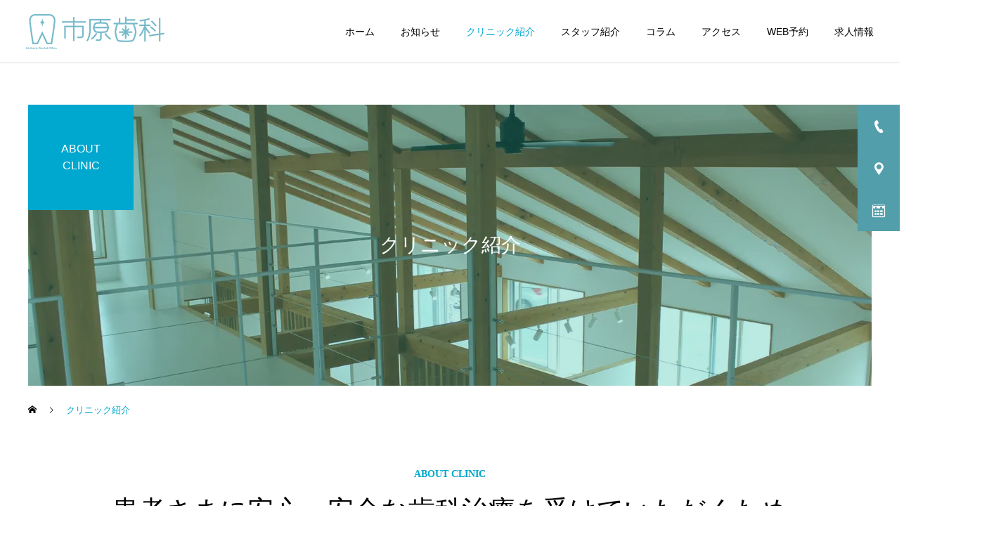

--- FILE ---
content_type: text/html; charset=UTF-8
request_url: https://ichiharashika.com/clinic-guide/
body_size: 15526
content:
<!DOCTYPE html>
<html class="pc" lang="ja">
<head>
<meta charset="UTF-8">
<!--[if IE]><meta http-equiv="X-UA-Compatible" content="IE=edge"><![endif]-->
<meta name="viewport" content="width=device-width">
<meta name="description" content="福岡県糸島市前原北の歯科医院">
<link rel="pingback" href="https://ichiharashika.com/xmlrpc.php">
<link rel="shortcut icon" href="https://ichiharashika.com/wp-content/uploads/2021/09/アセット-1@4x-1.png">
<title>クリニック紹介 | 市原歯科</title>
<meta name='robots' content='max-image-preview:large' />
<style>img:is([sizes="auto" i], [sizes^="auto," i]) { contain-intrinsic-size: 3000px 1500px }</style>
<link rel='dns-prefetch' href='//www.googletagmanager.com' />
<link rel="alternate" type="application/rss+xml" title="市原歯科 &raquo; フィード" href="https://ichiharashika.com/feed/" />
<link rel="alternate" type="application/rss+xml" title="市原歯科 &raquo; コメントフィード" href="https://ichiharashika.com/comments/feed/" />
<link rel="preconnect" href="https://fonts.googleapis.com">
<link rel="preconnect" href="https://fonts.gstatic.com" crossorigin>
<link href="https://fonts.googleapis.com/css2?family=Noto+Sans+JP:wght@400;600" rel="stylesheet">
<!-- <link rel='stylesheet' id='style-css' href='https://ichiharashika.com/wp-content/themes/cure_tcd082/style.css?ver=2.13.1' type='text/css' media='all' /> -->
<!-- <link rel='stylesheet' id='wp-block-library-css' href='https://ichiharashika.com/wp-includes/css/dist/block-library/style.min.css?ver=6.8.3' type='text/css' media='all' /> -->
<link rel="stylesheet" type="text/css" href="//ichiharashika.com/wp-content/cache/wpfc-minified/g0dyagwo/5xh8x.css" media="all"/>
<style id='classic-theme-styles-inline-css' type='text/css'>
/*! This file is auto-generated */
.wp-block-button__link{color:#fff;background-color:#32373c;border-radius:9999px;box-shadow:none;text-decoration:none;padding:calc(.667em + 2px) calc(1.333em + 2px);font-size:1.125em}.wp-block-file__button{background:#32373c;color:#fff;text-decoration:none}
</style>
<style id='global-styles-inline-css' type='text/css'>
:root{--wp--preset--aspect-ratio--square: 1;--wp--preset--aspect-ratio--4-3: 4/3;--wp--preset--aspect-ratio--3-4: 3/4;--wp--preset--aspect-ratio--3-2: 3/2;--wp--preset--aspect-ratio--2-3: 2/3;--wp--preset--aspect-ratio--16-9: 16/9;--wp--preset--aspect-ratio--9-16: 9/16;--wp--preset--color--black: #000000;--wp--preset--color--cyan-bluish-gray: #abb8c3;--wp--preset--color--white: #ffffff;--wp--preset--color--pale-pink: #f78da7;--wp--preset--color--vivid-red: #cf2e2e;--wp--preset--color--luminous-vivid-orange: #ff6900;--wp--preset--color--luminous-vivid-amber: #fcb900;--wp--preset--color--light-green-cyan: #7bdcb5;--wp--preset--color--vivid-green-cyan: #00d084;--wp--preset--color--pale-cyan-blue: #8ed1fc;--wp--preset--color--vivid-cyan-blue: #0693e3;--wp--preset--color--vivid-purple: #9b51e0;--wp--preset--gradient--vivid-cyan-blue-to-vivid-purple: linear-gradient(135deg,rgba(6,147,227,1) 0%,rgb(155,81,224) 100%);--wp--preset--gradient--light-green-cyan-to-vivid-green-cyan: linear-gradient(135deg,rgb(122,220,180) 0%,rgb(0,208,130) 100%);--wp--preset--gradient--luminous-vivid-amber-to-luminous-vivid-orange: linear-gradient(135deg,rgba(252,185,0,1) 0%,rgba(255,105,0,1) 100%);--wp--preset--gradient--luminous-vivid-orange-to-vivid-red: linear-gradient(135deg,rgba(255,105,0,1) 0%,rgb(207,46,46) 100%);--wp--preset--gradient--very-light-gray-to-cyan-bluish-gray: linear-gradient(135deg,rgb(238,238,238) 0%,rgb(169,184,195) 100%);--wp--preset--gradient--cool-to-warm-spectrum: linear-gradient(135deg,rgb(74,234,220) 0%,rgb(151,120,209) 20%,rgb(207,42,186) 40%,rgb(238,44,130) 60%,rgb(251,105,98) 80%,rgb(254,248,76) 100%);--wp--preset--gradient--blush-light-purple: linear-gradient(135deg,rgb(255,206,236) 0%,rgb(152,150,240) 100%);--wp--preset--gradient--blush-bordeaux: linear-gradient(135deg,rgb(254,205,165) 0%,rgb(254,45,45) 50%,rgb(107,0,62) 100%);--wp--preset--gradient--luminous-dusk: linear-gradient(135deg,rgb(255,203,112) 0%,rgb(199,81,192) 50%,rgb(65,88,208) 100%);--wp--preset--gradient--pale-ocean: linear-gradient(135deg,rgb(255,245,203) 0%,rgb(182,227,212) 50%,rgb(51,167,181) 100%);--wp--preset--gradient--electric-grass: linear-gradient(135deg,rgb(202,248,128) 0%,rgb(113,206,126) 100%);--wp--preset--gradient--midnight: linear-gradient(135deg,rgb(2,3,129) 0%,rgb(40,116,252) 100%);--wp--preset--font-size--small: 13px;--wp--preset--font-size--medium: 20px;--wp--preset--font-size--large: 36px;--wp--preset--font-size--x-large: 42px;--wp--preset--spacing--20: 0.44rem;--wp--preset--spacing--30: 0.67rem;--wp--preset--spacing--40: 1rem;--wp--preset--spacing--50: 1.5rem;--wp--preset--spacing--60: 2.25rem;--wp--preset--spacing--70: 3.38rem;--wp--preset--spacing--80: 5.06rem;--wp--preset--shadow--natural: 6px 6px 9px rgba(0, 0, 0, 0.2);--wp--preset--shadow--deep: 12px 12px 50px rgba(0, 0, 0, 0.4);--wp--preset--shadow--sharp: 6px 6px 0px rgba(0, 0, 0, 0.2);--wp--preset--shadow--outlined: 6px 6px 0px -3px rgba(255, 255, 255, 1), 6px 6px rgba(0, 0, 0, 1);--wp--preset--shadow--crisp: 6px 6px 0px rgba(0, 0, 0, 1);}:where(.is-layout-flex){gap: 0.5em;}:where(.is-layout-grid){gap: 0.5em;}body .is-layout-flex{display: flex;}.is-layout-flex{flex-wrap: wrap;align-items: center;}.is-layout-flex > :is(*, div){margin: 0;}body .is-layout-grid{display: grid;}.is-layout-grid > :is(*, div){margin: 0;}:where(.wp-block-columns.is-layout-flex){gap: 2em;}:where(.wp-block-columns.is-layout-grid){gap: 2em;}:where(.wp-block-post-template.is-layout-flex){gap: 1.25em;}:where(.wp-block-post-template.is-layout-grid){gap: 1.25em;}.has-black-color{color: var(--wp--preset--color--black) !important;}.has-cyan-bluish-gray-color{color: var(--wp--preset--color--cyan-bluish-gray) !important;}.has-white-color{color: var(--wp--preset--color--white) !important;}.has-pale-pink-color{color: var(--wp--preset--color--pale-pink) !important;}.has-vivid-red-color{color: var(--wp--preset--color--vivid-red) !important;}.has-luminous-vivid-orange-color{color: var(--wp--preset--color--luminous-vivid-orange) !important;}.has-luminous-vivid-amber-color{color: var(--wp--preset--color--luminous-vivid-amber) !important;}.has-light-green-cyan-color{color: var(--wp--preset--color--light-green-cyan) !important;}.has-vivid-green-cyan-color{color: var(--wp--preset--color--vivid-green-cyan) !important;}.has-pale-cyan-blue-color{color: var(--wp--preset--color--pale-cyan-blue) !important;}.has-vivid-cyan-blue-color{color: var(--wp--preset--color--vivid-cyan-blue) !important;}.has-vivid-purple-color{color: var(--wp--preset--color--vivid-purple) !important;}.has-black-background-color{background-color: var(--wp--preset--color--black) !important;}.has-cyan-bluish-gray-background-color{background-color: var(--wp--preset--color--cyan-bluish-gray) !important;}.has-white-background-color{background-color: var(--wp--preset--color--white) !important;}.has-pale-pink-background-color{background-color: var(--wp--preset--color--pale-pink) !important;}.has-vivid-red-background-color{background-color: var(--wp--preset--color--vivid-red) !important;}.has-luminous-vivid-orange-background-color{background-color: var(--wp--preset--color--luminous-vivid-orange) !important;}.has-luminous-vivid-amber-background-color{background-color: var(--wp--preset--color--luminous-vivid-amber) !important;}.has-light-green-cyan-background-color{background-color: var(--wp--preset--color--light-green-cyan) !important;}.has-vivid-green-cyan-background-color{background-color: var(--wp--preset--color--vivid-green-cyan) !important;}.has-pale-cyan-blue-background-color{background-color: var(--wp--preset--color--pale-cyan-blue) !important;}.has-vivid-cyan-blue-background-color{background-color: var(--wp--preset--color--vivid-cyan-blue) !important;}.has-vivid-purple-background-color{background-color: var(--wp--preset--color--vivid-purple) !important;}.has-black-border-color{border-color: var(--wp--preset--color--black) !important;}.has-cyan-bluish-gray-border-color{border-color: var(--wp--preset--color--cyan-bluish-gray) !important;}.has-white-border-color{border-color: var(--wp--preset--color--white) !important;}.has-pale-pink-border-color{border-color: var(--wp--preset--color--pale-pink) !important;}.has-vivid-red-border-color{border-color: var(--wp--preset--color--vivid-red) !important;}.has-luminous-vivid-orange-border-color{border-color: var(--wp--preset--color--luminous-vivid-orange) !important;}.has-luminous-vivid-amber-border-color{border-color: var(--wp--preset--color--luminous-vivid-amber) !important;}.has-light-green-cyan-border-color{border-color: var(--wp--preset--color--light-green-cyan) !important;}.has-vivid-green-cyan-border-color{border-color: var(--wp--preset--color--vivid-green-cyan) !important;}.has-pale-cyan-blue-border-color{border-color: var(--wp--preset--color--pale-cyan-blue) !important;}.has-vivid-cyan-blue-border-color{border-color: var(--wp--preset--color--vivid-cyan-blue) !important;}.has-vivid-purple-border-color{border-color: var(--wp--preset--color--vivid-purple) !important;}.has-vivid-cyan-blue-to-vivid-purple-gradient-background{background: var(--wp--preset--gradient--vivid-cyan-blue-to-vivid-purple) !important;}.has-light-green-cyan-to-vivid-green-cyan-gradient-background{background: var(--wp--preset--gradient--light-green-cyan-to-vivid-green-cyan) !important;}.has-luminous-vivid-amber-to-luminous-vivid-orange-gradient-background{background: var(--wp--preset--gradient--luminous-vivid-amber-to-luminous-vivid-orange) !important;}.has-luminous-vivid-orange-to-vivid-red-gradient-background{background: var(--wp--preset--gradient--luminous-vivid-orange-to-vivid-red) !important;}.has-very-light-gray-to-cyan-bluish-gray-gradient-background{background: var(--wp--preset--gradient--very-light-gray-to-cyan-bluish-gray) !important;}.has-cool-to-warm-spectrum-gradient-background{background: var(--wp--preset--gradient--cool-to-warm-spectrum) !important;}.has-blush-light-purple-gradient-background{background: var(--wp--preset--gradient--blush-light-purple) !important;}.has-blush-bordeaux-gradient-background{background: var(--wp--preset--gradient--blush-bordeaux) !important;}.has-luminous-dusk-gradient-background{background: var(--wp--preset--gradient--luminous-dusk) !important;}.has-pale-ocean-gradient-background{background: var(--wp--preset--gradient--pale-ocean) !important;}.has-electric-grass-gradient-background{background: var(--wp--preset--gradient--electric-grass) !important;}.has-midnight-gradient-background{background: var(--wp--preset--gradient--midnight) !important;}.has-small-font-size{font-size: var(--wp--preset--font-size--small) !important;}.has-medium-font-size{font-size: var(--wp--preset--font-size--medium) !important;}.has-large-font-size{font-size: var(--wp--preset--font-size--large) !important;}.has-x-large-font-size{font-size: var(--wp--preset--font-size--x-large) !important;}
:where(.wp-block-post-template.is-layout-flex){gap: 1.25em;}:where(.wp-block-post-template.is-layout-grid){gap: 1.25em;}
:where(.wp-block-columns.is-layout-flex){gap: 2em;}:where(.wp-block-columns.is-layout-grid){gap: 2em;}
:root :where(.wp-block-pullquote){font-size: 1.5em;line-height: 1.6;}
</style>
<style>:root {
--tcd-font-type1: Arial,"Hiragino Sans","Yu Gothic Medium","Meiryo",sans-serif;
--tcd-font-type2: "Times New Roman",Times,"Yu Mincho","游明朝","游明朝体","Hiragino Mincho Pro",serif;
--tcd-font-type3: Palatino,"Yu Kyokasho","游教科書体","UD デジタル 教科書体 N","游明朝","游明朝体","Hiragino Mincho Pro","Meiryo",serif;
--tcd-font-type-logo: "Noto Sans JP",sans-serif;
}</style>
<script src='//ichiharashika.com/wp-content/cache/wpfc-minified/kkxzij7c/5xh8x.js' type="text/javascript"></script>
<!-- <script type="text/javascript" src="https://ichiharashika.com/wp-includes/js/jquery/jquery.min.js?ver=3.7.1" id="jquery-core-js"></script> -->
<!-- <script type="text/javascript" src="https://ichiharashika.com/wp-includes/js/jquery/jquery-migrate.min.js?ver=3.4.1" id="jquery-migrate-js"></script> -->
<!-- Site Kit によって追加された Google タグ（gtag.js）スニペット -->
<!-- Google アナリティクス スニペット (Site Kit が追加) -->
<script type="text/javascript" src="https://www.googletagmanager.com/gtag/js?id=GT-55NXCKB" id="google_gtagjs-js" async></script>
<script type="text/javascript" id="google_gtagjs-js-after">
/* <![CDATA[ */
window.dataLayer = window.dataLayer || [];function gtag(){dataLayer.push(arguments);}
gtag("set","linker",{"domains":["ichiharashika.com"]});
gtag("js", new Date());
gtag("set", "developer_id.dZTNiMT", true);
gtag("config", "GT-55NXCKB");
/* ]]> */
</script>
<link rel="https://api.w.org/" href="https://ichiharashika.com/wp-json/" /><link rel="alternate" title="JSON" type="application/json" href="https://ichiharashika.com/wp-json/wp/v2/pages/167" /><link rel="canonical" href="https://ichiharashika.com/clinic-guide/" />
<link rel='shortlink' href='https://ichiharashika.com/?p=167' />
<link rel="alternate" title="oEmbed (JSON)" type="application/json+oembed" href="https://ichiharashika.com/wp-json/oembed/1.0/embed?url=https%3A%2F%2Fichiharashika.com%2Fclinic-guide%2F" />
<link rel="alternate" title="oEmbed (XML)" type="text/xml+oembed" href="https://ichiharashika.com/wp-json/oembed/1.0/embed?url=https%3A%2F%2Fichiharashika.com%2Fclinic-guide%2F&#038;format=xml" />
<meta name="generator" content="Site Kit by Google 1.166.0" /><!-- <link rel="stylesheet" href="https://ichiharashika.com/wp-content/themes/cure_tcd082/css/design-plus.css?ver=2.13.1"> -->
<!-- <link rel="stylesheet" href="https://ichiharashika.com/wp-content/themes/cure_tcd082/css/sns-botton.css?ver=2.13.1"> -->
<link rel="stylesheet" type="text/css" href="//ichiharashika.com/wp-content/cache/wpfc-minified/g1id9s52/5xh8x.css" media="all"/>
<!-- <link rel="stylesheet" media="screen and (max-width:1251px)" href="https://ichiharashika.com/wp-content/themes/cure_tcd082/css/responsive.css?ver=2.13.1"> -->
<!-- <link rel="stylesheet" media="screen and (max-width:1251px)" href="https://ichiharashika.com/wp-content/themes/cure_tcd082/css/footer-bar.css?ver=2.13.1"> -->
<link rel="stylesheet" type="text/css" href="//ichiharashika.com/wp-content/cache/wpfc-minified/1033efjk/5xh8x.css" media="screen and (max-width:1251px)"/>
<script src='//ichiharashika.com/wp-content/cache/wpfc-minified/d76y4sc1/847gp.js' type="text/javascript"></script>
<!-- <script src="https://ichiharashika.com/wp-content/themes/cure_tcd082/js/jquery.easing.1.4.js?ver=2.13.1"></script> -->
<!-- <script src="https://ichiharashika.com/wp-content/themes/cure_tcd082/js/jscript.js?ver=2.13.1"></script> -->
<!-- <script src="https://ichiharashika.com/wp-content/themes/cure_tcd082/js/comment.js?ver=2.13.1"></script> -->
<!-- <link rel="stylesheet" href="https://ichiharashika.com/wp-content/themes/cure_tcd082/js/simplebar.css?ver=2.13.1"> -->
<link rel="stylesheet" type="text/css" href="//ichiharashika.com/wp-content/cache/wpfc-minified/1emtlr6t/5xh8x.css" media="all"/>
<!-- <script src="https://ichiharashika.com/wp-content/themes/cure_tcd082/js/simplebar.min.js?ver=2.13.1"></script> -->
<!-- <script src="https://ichiharashika.com/wp-content/themes/cure_tcd082/js/footer-bar.js?ver=2.13.1"></script> -->
<!-- <script src="https://ichiharashika.com/wp-content/themes/cure_tcd082/js/header_fix.js?ver=2.13.1"></script> -->
<!-- <script src="https://ichiharashika.com/wp-content/themes/cure_tcd082/js/header_fix_mobile.js?ver=2.13.1"></script> -->
<!-- <script src="https://ichiharashika.com/wp-content/themes/cure_tcd082/js/tcd_cookie.js?ver=2.13.1"></script> -->
<script type="text/javascript">
jQuery(document).ready(function($){
if ($.cookie('close_header_message') == 'on') {
$('#header_message').hide();
}
$('#close_header_message').click(function() {
$('#header_message').hide();
$.cookie('close_header_message', 'on', {
path:'/'
});
});
});
</script>
<style type="text/css">
body, input, textarea { font-family:var(--tcd-font-type1); }
.rich_font, .p-vertical { font-family: var(--tcd-font-type1); }
.rich_font_1 { font-family: var(--tcd-font-type1); }
.rich_font_2 { font-family: var(--tcd-font-type2); font-weight:500; }
.rich_font_3 { font-family: var(--tcd-font-type3); font-weight:500; }
.rich_font_logo { font-family: var(--tcd-font-type-logo); font-weight: bold !important;}
#header { background:#ffffff; }
body.home #header.active { background:#ffffff; }
#side_button a { background:#529eaa; }
#side_button a:hover { background:#37828e; }
#side_button .num1:before { color:#ffffff; }
#side_button .num2:before { color:#ffffff; }
#side_button .num3:before { color:#ffffff; }
body.home #header_logo .logo a, body.home #global_menu > ul > li > a { color:#ffffff; }
body.home #header_logo .logo a:hover, body.home #global_menu > ul > li > a:hover, #global_menu > ul > li.active > a, #global_menu > ul > li.active_button > a { color:#00a7ce !important; }
body.home #header.active #header_logo .logo a, #global_menu > ul > li > a, body.home #header.active #global_menu > ul > li > a { color:#000000; }
#global_menu ul ul a { color:#ffffff; background:#007997; }
#global_menu ul ul a:hover { background:#00a7ce; }
body.home #menu_button span { background:#ffffff; }
#menu_button span { background:#000; }
#menu_button:hover span { background:#00a7ce !important; }
#drawer_menu { background:#222222; }
#mobile_menu a, .mobile #lang_button a { color:#ffffff; background:#222222; border-bottom:1px solid #444444; }
#mobile_menu li li a { color:#ffffff; background:#333333; }
#mobile_menu a:hover, #drawer_menu .close_button:hover, #mobile_menu .child_menu_button:hover, .mobile #lang_button a:hover { color:#ffffff; background:#00a7ce; }
#mobile_menu li li a:hover { color:#ffffff; }
.megamenu_service_list { background:#007995; }
.megamenu_service_list .headline { font-size:16px; }
.megamenu_service_list .title { font-size:14px; }
.megamenu_blog_list { background:#007995; }
.megamenu_blog_list .title { font-size:14px; }
#footer_banner .title { font-size:14px; }
#footer .service_list, #footer .service_list a { color:#ffffff; }
#footer_contact .link_button a { color:#ffffff; background:#02a8c6; }
#footer_contact .link_button a:hover { color:#ffffff; background:#007a96; }
#footer_tel .tel_number .icon:before { color:#00a8c8; }
#footer_schedule { font-size:16px; border-color:#05aac9; }
#footer_schedule td { border-color:#05aac9; color:#00a8c8; }
.footer_info { font-size:16px; }
#return_top a:before { color:#ffffff; }
#return_top a { background:#007a94; }
#return_top a:hover { background:#006277; }
@media screen and (max-width:750px) {
#footer_banner .title { font-size:12px; }
.footer_info { font-size:14px; }
#footer_schedule { font-size:12px; }
}
.author_profile a.avatar img, .animate_image img, .animate_background .image, #recipe_archive .blur_image {
width:100%; height:auto;
-webkit-transition: transform  0.75s ease;
transition: transform  0.75s ease;
}
.author_profile a.avatar:hover img, .animate_image:hover img, .animate_background:hover .image, #recipe_archive a:hover .blur_image {
-webkit-transform: scale(1.2);
transform: scale(1.2);
}
a { color:#000; }
a:hover, #header_logo a:hover, #global_menu > ul > li.current-menu-item > a, .megamenu_blog_list a:hover .title, #footer a:hover, #footer_social_link li a:hover:before, #bread_crumb a:hover, #bread_crumb li.home a:hover:after, #bread_crumb, #bread_crumb li.last, #next_prev_post a:hover,
.megamenu_blog_slider a:hover , .megamenu_blog_slider .category a:hover, .megamenu_blog_slider_wrap .carousel_arrow:hover:before, .megamenu_menu_list .carousel_arrow:hover:before, .single_copy_title_url_btn:hover,
.p-dropdown__list li a:hover, .p-dropdown__title:hover, .p-dropdown__title:hover:after, .p-dropdown__title:hover:after, .p-dropdown__list li a:hover, .p-dropdown__list .child_menu_button:hover, .tcdw_search_box_widget .search_area .search_button:hover:before,
#index_news a .date, #index_news_slider a:hover .title, .tcd_category_list a:hover, .tcd_category_list .child_menu_button:hover, .styled_post_list1 a:hover .title,
#post_title_area .post_meta a:hover, #single_author_title_area .author_link li a:hover:before, .author_profile a:hover, .author_profile .author_link li a:hover:before, #post_meta_bottom a:hover, .cardlink_title a:hover, .comment a:hover, .comment_form_wrapper a:hover, #searchform .submit_button:hover:before
{ color: #00a7ce; }
#footer_sns li.note a:hover:before, .author_profile .author_link li.note a:hover:before { background-color: #00a7ce; }
#comment_tab li.active a, #submit_comment:hover, #cancel_comment_reply a:hover, #wp-calendar #prev a:hover, #wp-calendar #next a:hover, #wp-calendar td a:hover,
#post_pagination p, #post_pagination a:hover, #p_readmore .button:hover, .page_navi a:hover, .page_navi span.current, #post_pagination a:hover,.c-pw__btn:hover, #post_pagination a:hover, #comment_tab li a:hover,
.post_slider_widget .slick-dots button:hover::before, .post_slider_widget .slick-dots .slick-active button::before
{ background-color: #00a7ce; }
.widget_headline, #comment_textarea textarea:focus, .c-pw__box-input:focus, .page_navi a:hover, .page_navi span.current, #post_pagination p, #post_pagination a:hover
{ border-color: #00a7ce; }
.post_content a, .custom-html-widget a { color:#000000; }
.post_content a:hover, .custom-html-widget a:hover { color:#00a7ce; }
.cat_id_1 a { color:#ffffff !important; background:#02a8c6 !important; }
.cat_id_1 a:hover { color:#ffffff !important; background:#007a96 !important; }
.cat_id_2 a { color:#ffffff !important; background:#02a8c6 !important; }
.cat_id_2 a:hover { color:#ffffff !important; background:#007a96 !important; }
.styled_h2 {
font-size:22px !important; text-align:left; color:#000000;   border-top:1px solid #222222;
border-bottom:1px solid #222222;
border-left:0px solid #222222;
border-right:0px solid #222222;
padding:30px 0px 30px 0px !important;
margin:0px 0px 30px !important;
}
.styled_h3 {
font-size:20px !important; text-align:left; color:#000000;   border-top:2px solid #222222;
border-bottom:1px solid #dddddd;
border-left:0px solid #dddddd;
border-right:0px solid #dddddd;
padding:30px 0px 30px 20px !important;
margin:0px 0px 30px !important;
}
.styled_h4 {
font-size:18px !important; text-align:left; color:#000000;   border-top:0px solid #dddddd;
border-bottom:0px solid #dddddd;
border-left:2px solid #222222;
border-right:0px solid #dddddd;
padding:10px 0px 10px 15px !important;
margin:0px 0px 30px !important;
}
.styled_h5 {
font-size:16px !important; text-align:left; color:#000000;   border-top:0px solid #dddddd;
border-bottom:0px solid #dddddd;
border-left:0px solid #dddddd;
border-right:0px solid #dddddd;
padding:15px 15px 15px 15px !important;
margin:0px 0px 30px !important;
}
.q_custom_button1 { background: #535353; color: #ffffff !important; border-color: #535353 !important; }
.q_custom_button1:hover, .q_custom_button1:focus { background: #7d7d7d; color: #ffffff !important; border-color: #7d7d7d !important; }
.q_custom_button2 { background: #535353; color: #ffffff !important; border-color: #535353 !important; }
.q_custom_button2:hover, .q_custom_button2:focus { background: #7d7d7d; color: #ffffff !important; border-color: #7d7d7d !important; }
.q_custom_button3 { background: #535353; color: #ffffff !important; border-color: #535353 !important; }
.q_custom_button3:hover, .q_custom_button3:focus { background: #7d7d7d; color: #ffffff !important; border-color: #7d7d7d !important; }
.speech_balloon_left1 .speach_balloon_text { background-color: #ffdfdf; border-color: #ffdfdf; color: #000000 }
.speech_balloon_left1 .speach_balloon_text::before { border-right-color: #ffdfdf }
.speech_balloon_left1 .speach_balloon_text::after { border-right-color: #ffdfdf }
.speech_balloon_left2 .speach_balloon_text { background-color: #ffffff; border-color: #ff5353; color: #000000 }
.speech_balloon_left2 .speach_balloon_text::before { border-right-color: #ff5353 }
.speech_balloon_left2 .speach_balloon_text::after { border-right-color: #ffffff }
.speech_balloon_right1 .speach_balloon_text { background-color: #ccf4ff; border-color: #ccf4ff; color: #000000 }
.speech_balloon_right1 .speach_balloon_text::before { border-left-color: #ccf4ff }
.speech_balloon_right1 .speach_balloon_text::after { border-left-color: #ccf4ff }
.speech_balloon_right2 .speach_balloon_text { background-color: #ffffff; border-color: #0789b5; color: #000000 }
.speech_balloon_right2 .speach_balloon_text::before { border-left-color: #0789b5 }
.speech_balloon_right2 .speach_balloon_text::after { border-left-color: #ffffff }
.qt_google_map .pb_googlemap_custom-overlay-inner { background:#000000; color:#ffffff; }
.qt_google_map .pb_googlemap_custom-overlay-inner::after { border-color:#000000 transparent transparent transparent; }
</style>
<style id="current-page-style" type="text/css">
#page_header .title { font-size:28px; color:#ffffff; }
#page_header .sub_title { font-size:16px; color:#ffffff; background:#00a7ce; }
#main_contents { font-size:16px; }
@media screen and (max-width:750px) {
#page_header .title { font-size:18px; }
#page_header .sub_title { font-size:14px; }
#main_contents { font-size:14px; }
}
#content_header .headline { font-size:14px; color:#00a6cc; }
#content_header .catch { font-size:38px; }
#content_header .desc { font-size:16px; }
@media screen and (max-width:750px) {
#content_header .headline { font-size:12px; }
#content_header .catch { font-size:24px; }
#content_header .desc { font-size:14px; }
}
.design1_content2.num0 .top_headline { font-size:24px; border-color:#00a7ce; }
.design1_content2.num0 .item .catch { font-size:22px; }
.design1_content2.num0 .item .desc { font-size:16px; }
@media screen and (max-width:750px) {
.design1_content2.num0 .top_headline { font-size:18px; }
.design1_content2.num0 .item .catch { font-size:18px; }
.design1_content2.num0 .item .desc { font-size:14px; }
}
.design1_content3.num1 .top_headline { font-size:24px; border-color:#00a7ce; }
.design1_content3.num1 .item .desc { font-size:16px; }
@media screen and (max-width:750px) {
.design1_content3.num1 .top_headline { font-size:18px; }
.design1_content3.num1 .item .desc { font-size:14px; }
}
.design1_content2.num2 .top_headline { font-size:24px; border-color:#00a7ce; }
.design1_content2.num2 .item .catch { font-size:22px; }
.design1_content2.num2 .item .desc { font-size:16px; }
@media screen and (max-width:750px) {
.design1_content2.num2 .top_headline { font-size:18px; }
.design1_content2.num2 .item .catch { font-size:18px; }
.design1_content2.num2 .item .desc { font-size:14px; }
}
.design1_content4.num3 { margin-top:50px; margin-bottom:50px; }
.design1_content4.num3 .post_content { font-size:16px; }
@media screen and (max-width:750px) {
.design1_content4.num3 { margin-top:30px; margin-bottom:30px; }
.design1_content4.num3 .post_content { font-size:14px; }
}
#site_wrap { display:none; }
#site_loader_overlay {
background:#65d3c1;
opacity: 1;
position: fixed;
top: 0px;
left: 0px;
width: 100%;
height: 100%;
width: 100vw;
height: 100vh;
z-index: 99999;
}
#site_loader_overlay.slide_up {
top:-100vh; opacity:0;
-webkit-transition: transition: top 1.0s cubic-bezier(0.83, 0, 0.17, 1) 0.4s, opacity 0s cubic-bezier(0.83, 0, 0.17, 1) 1.5s; transition: top 1.0s cubic-bezier(0.83, 0, 0.17, 1) 0.4s, opacity 0s cubic-bezier(0.83, 0, 0.17, 1) 1.5s;
}
#site_loader_overlay.slide_down {
top:100vh; opacity:0;
-webkit-transition: transition: top 1.0s cubic-bezier(0.83, 0, 0.17, 1) 0.4s, opacity 0s cubic-bezier(0.83, 0, 0.17, 1) 1.5s; transition: top 1.0s cubic-bezier(0.83, 0, 0.17, 1) 0.4s, opacity 0s cubic-bezier(0.83, 0, 0.17, 1) 1.5s;
}
#site_loader_overlay.slide_left {
left:-100vw; opactiy:0;
-webkit-transition: transition: left 1.0s cubic-bezier(0.83, 0, 0.17, 1) 0.4s, opacity 0s cubic-bezier(0.83, 0, 0.17, 1) 1.5s; transition: left 1.0s cubic-bezier(0.83, 0, 0.17, 1) 0.4s, opacity 0s cubic-bezier(0.83, 0, 0.17, 1) 1.5s;
}
#site_loader_overlay.slide_right {
left:100vw; opactiy:0;
-webkit-transition: transition: left 1.0s cubic-bezier(0.83, 0, 0.17, 1) 0.4s, opacity 0s cubic-bezier(0.83, 0, 0.17, 1) 1.5s; transition: left 1.0s cubic-bezier(0.83, 0, 0.17, 1) 0.4s, opacity 0s cubic-bezier(0.83, 0, 0.17, 1) 1.5s;
}
#site_loader_logo { position:relative; width:100%; height:100%; }
#site_loader_logo_inner {
position:absolute; text-align:center; width:100%;
top:50%; -ms-transform: translateY(-50%); -webkit-transform: translateY(-50%); transform: translateY(-50%);
}
#site_loader_overlay.active #site_loader_logo_inner {
opacity:0;
-webkit-transition: all 1.0s cubic-bezier(0.22, 1, 0.36, 1) 0s; transition: all 1.0s cubic-bezier(0.22, 1, 0.36, 1) 0s;
}
#site_loader_logo img.mobile { display:none; }
#site_loader_logo_inner p { margin-top:20px; line-height:2; }
@media screen and (max-width:750px) {
#site_loader_logo.has_mobile_logo img.pc { display:none; }
#site_loader_logo.has_mobile_logo img.mobile { display:inline; }
}
#site_loader_logo_inner .message { text-align:left; margin:30px auto 0; display:table; }
#site_loader_logo_inner .message.type2 { text-align:center; }
#site_loader_logo_inner .message.type3 { text-align:right; }
#site_loader_logo_inner .message_inner { display:inline; line-height:1.5; margin:0; }
@media screen and (max-width:750px) {
#site_loader_logo .message { margin:23px auto 0; }
}
/* ----- animation ----- */
#site_loader_logo .logo_image { opacity:0; }
#site_loader_logo .message { opacity:0; }
#site_loader_logo.active .logo_image {
-webkit-animation: opacityAnimation 1.4s ease forwards 0.5s;
animation: opacityAnimation 1.4s ease forwards 0.5s;
}
#site_loader_logo.active .message {
-webkit-animation: opacityAnimation 1.4s ease forwards 1.5s;
animation: opacityAnimation 1.4s ease forwards 1.5s;
}
#site_loader_logo_inner .text { display:inline; }
#site_loader_logo_inner .dot_animation_wrap { display:inline; margin:0 0 0 4px; position:absolute; }
#site_loader_logo_inner .dot_animation { display:inline; }
#site_loader_logo_inner i {
width:2px; height:2px; margin:0 4px 0 0; border-radius:100%;
display:inline-block; background:#000;
-webkit-animation: loading-dots-middle-dots 0.5s linear infinite; -ms-animation: loading-dots-middle-dots 0.5s linear infinite; animation: loading-dots-middle-dots 0.5s linear infinite;
}
#site_loader_logo_inner i:first-child {
opacity: 0;
-webkit-animation: loading-dots-first-dot 0.5s infinite; -ms-animation: loading-dots-first-dot 0.5s linear infinite; animation: loading-dots-first-dot 0.5s linear infinite;
-webkit-transform: translate(-4px); -ms-transform: translate(-4px); transform: translate(-4px);
}
#site_loader_logo_inner i:last-child {
-webkit-animation: loading-dots-last-dot 0.5s linear infinite; -ms-animation: loading-dots-last-dot 0.5s linear infinite; animation: loading-dots-last-dot 0.5s linear infinite;
}
@-webkit-keyframes loading-dots-fadein{
100% { opacity:1; }
}
@keyframes loading-dots-fadein{
100% { opacity:1; }
}
@-webkit-keyframes loading-dots-first-dot {
100% { -webkit-transform:translate(6px); -ms-transform:translate(6px); transform:translate(6px); opacity:1; }
}
@keyframes loading-dots-first-dot {
100% {-webkit-transform:translate(6px);-ms-transform:translate(6px); transform:translate(6px); opacity:1; }
}
@-webkit-keyframes loading-dots-middle-dots { 
100% { -webkit-transform:translate(6px); -ms-transform:translate(6px); transform:translate(6px) }
}
@keyframes loading-dots-middle-dots {
100% { -webkit-transform:translate(6px); -ms-transform:translate(6px); transform:translate(6px) }
}
@-webkit-keyframes loading-dots-last-dot {
100% { -webkit-transform:translate(6px); -ms-transform:translate(6px); transform:translate(6px); opacity:0; }
}
@keyframes loading-dots-last-dot {
100% { -webkit-transform:translate(6px); -ms-transform:translate(6px); transform:translate(6px); opacity:0; }
}
#site_loader_animation {
width: 48px;
height: 48px;
font-size: 10px;
text-indent: -9999em;
position: absolute;
top: 0;
left: 0;
right: 0;
bottom: 0;
margin: auto;
border: 3px solid rgba(0,0,0,0.2);
border-top-color: #000000;
border-radius: 50%;
-webkit-animation: loading-circle 1.1s infinite linear;
animation: loading-circle 1.1s infinite linear;
}
@-webkit-keyframes loading-circle {
0% { -webkit-transform: rotate(0deg); transform: rotate(0deg); }
100% { -webkit-transform: rotate(360deg); transform: rotate(360deg); }
}
@media only screen and (max-width: 767px) {
#site_loader_animation { width: 30px; height: 30px; }
}
@keyframes loading-circle {
0% { -webkit-transform: rotate(0deg); transform: rotate(0deg); }
100% { -webkit-transform: rotate(360deg); transform: rotate(360deg); }
}
#site_loader_overlay.active #site_loader_animation {
opacity:0;
-webkit-transition: all 1.0s cubic-bezier(0.22, 1, 0.36, 1) 0s; transition: all 1.0s cubic-bezier(0.22, 1, 0.36, 1) 0s;
}
#site_loader_logo_inner .message { font-size:16px; color:#ffffff; }
#site_loader_logo_inner i { background:#ffffff; }
@media screen and (max-width:750px) {
#site_loader_logo_inner .message { font-size:14px; }
}
#dp-footer-bar { background:#000000; color:#ffffff; }
.dp-footer-bar-item a { border-color:rgba(255,255,255,0.2); color:#ffffff; }
.dp-footer-bar-item a:hover { border-color:#333333; background:#333333; }
</style>
<style id="tcd_custom_css">.tcd_access_info p { line-height:2.2; }
.tcd_access_info h5 { font-size:16px; margin:0 0 5px 0; }</style>
<script type="text/javascript">
jQuery(document).ready(function($){
$('.megamenu_blog_slider').slick({
infinite: true,
dots: false,
arrows: false,
slidesToShow: 4,
slidesToScroll: 1,
swipeToSlide: true,
touchThreshold: 20,
adaptiveHeight: false,
pauseOnHover: true,
autoplay: false,
fade: false,
easing: 'easeOutExpo',
speed: 700,
autoplaySpeed: 5000
});
$('.megamenu_blog_list .prev_item').on('click', function() {
$(this).closest('.megamenu_blog_list').find('.megamenu_blog_slider').slick('slickPrev');
});
$('.megamenu_blog_list .next_item').on('click', function() {
$(this).closest('.megamenu_blog_list').find('.megamenu_blog_slider').slick('slickNext');
});
});
</script>
<script type="text/javascript">
jQuery(document).ready(function($){
var side_button_width = $("#side_button").width();
$("#side_button").css('width',side_button_width + 'px').css('left','calc(100% - 60px)').css('opacity','1');
$("#side_button").hover(function(){
$(this).css('left','calc(100% - ' + side_button_width + 'px)');
}, function(){
$(this).css('left','calc(100% - 60px)');
});
var side_button_height = $("#side_button").height();
var header_message_height = $('#header_message').innerHeight();
if ($('#header_message').css('display') == 'none') {
var header_message_height = '';
}
var winW = $(window).width();
if( winW > 1251 ){
$("#side_button").css('top', header_message_height + 149 + 'px');
} else {
$("#side_button").css('top', header_message_height + 157 + 'px');
}
$(window).on('resize', function(){
var winW = $(window).width();
if( winW > 1251 ){
$("#side_button").css('top', header_message_height + 149 + 'px');
} else {
$("#side_button").css('top', header_message_height + 157 + 'px');
}
});
var side_button_position = $('#side_button').offset();
if(side_button_position){
$(window).scroll(function () {
if($(window).scrollTop() > side_button_position.top - 150) {
$("#side_button").addClass('fixed');
} else {
$("#side_button").removeClass('fixed');
}
});
}
});
</script>
<script>
jQuery(function ($) {
var $window = $(window);
var $body = $('body');
// クイックタグ - underline ------------------------------------------
if ($('.q_underline').length) {
var gradient_prefix = null;
$('.q_underline').each(function(){
var bbc = $(this).css('borderBottomColor');
if (jQuery.inArray(bbc, ['transparent', 'rgba(0, 0, 0, 0)']) == -1) {
if (gradient_prefix === null) {
gradient_prefix = '';
var ua = navigator.userAgent.toLowerCase();
if (/webkit/.test(ua)) {
gradient_prefix = '-webkit-';
} else if (/firefox/.test(ua)) {
gradient_prefix = '-moz-';
} else {
gradient_prefix = '';
}
}
$(this).css('borderBottomColor', 'transparent');
if (gradient_prefix) {
$(this).css('backgroundImage', gradient_prefix+'linear-gradient(left, transparent 50%, '+bbc+ ' 50%)');
} else {
$(this).css('backgroundImage', 'linear-gradient(to right, transparent 50%, '+bbc+ ' 50%)');
}
}
});
$window.on('scroll.q_underline', function(){
$('.q_underline:not(.is-active)').each(function(){
if ($body.hasClass('show-serumtal')) {
var left = $(this).offset().left;
if (window.scrollX > left - window.innerHeight) {
$(this).addClass('is-active');
}
} else {
var top = $(this).offset().top;
if (window.scrollY > top - window.innerHeight) {
$(this).addClass('is-active');
}
}
});
if (!$('.q_underline:not(.is-active)').length) {
$window.off('scroll.q_underline');
}
});
}
} );
</script>
<noscript><style>.lazyload[data-src]{display:none !important;}</style></noscript><style>.lazyload{background-image:none !important;}.lazyload:before{background-image:none !important;}</style></head>
<body id="body" class="wp-singular page-template page-template-page-design1 page-template-page-design1-php page page-id-167 wp-embed-responsive wp-theme-cure_tcd082 page_header_width_type1 mobile_device use_header_fix use_mobile_header_fix show_footer_bar dp-footer-bar-type1">
<div id="container">
</div>
<header id="header">
<div id="header_logo">
<div class="logo">
<a href="https://ichiharashika.com/" title="市原歯科">
<img class="pc_logo_image type1 lazyload" src="[data-uri]" alt="市原歯科" title="市原歯科"  width="197" height="50" data-src="https://ichiharashika.com/wp-content/uploads/2021/09/ロゴ2白のコピーH100px.png?1764284364" decoding="async" data-eio-rwidth="393" data-eio-rheight="100" /><noscript><img class="pc_logo_image type1" src="https://ichiharashika.com/wp-content/uploads/2021/09/ロゴ2白のコピーH100px.png?1764284364" alt="市原歯科" title="市原歯科"  width="197" height="50" data-eio="l" /></noscript>
<img class="pc_logo_image type2 lazyload" src="[data-uri]" alt="市原歯科" title="市原歯科" width="197" height="50" data-src="https://ichiharashika.com/wp-content/uploads/2021/09/ロゴ2のコピーH100px.png?1764284364" decoding="async" data-eio-rwidth="393" data-eio-rheight="100" /><noscript><img class="pc_logo_image type2" src="https://ichiharashika.com/wp-content/uploads/2021/09/ロゴ2のコピーH100px.png?1764284364" alt="市原歯科" title="市原歯科" width="197" height="50" data-eio="l" /></noscript>      <img class="mobile_logo_image type1 lazyload" src="[data-uri]" alt="市原歯科" title="市原歯科" width="197" height="50" data-src="https://ichiharashika.com/wp-content/uploads/2021/09/ロゴ2白のコピーH100px.png?1764284364" decoding="async" data-eio-rwidth="393" data-eio-rheight="100" /><noscript><img class="mobile_logo_image type1" src="https://ichiharashika.com/wp-content/uploads/2021/09/ロゴ2白のコピーH100px.png?1764284364" alt="市原歯科" title="市原歯科" width="197" height="50" data-eio="l" /></noscript>
<img class="mobile_logo_image type2 lazyload" src="[data-uri]" alt="市原歯科" title="市原歯科" width="197" height="50" data-src="https://ichiharashika.com/wp-content/uploads/2021/09/ロゴ2のコピーH100px.png?1764284364" decoding="async" data-eio-rwidth="393" data-eio-rheight="100" /><noscript><img class="mobile_logo_image type2" src="https://ichiharashika.com/wp-content/uploads/2021/09/ロゴ2のコピーH100px.png?1764284364" alt="市原歯科" title="市原歯科" width="197" height="50" data-eio="l" /></noscript>   </a>
</div>
</div>
<a id="menu_button" href="#"><span></span><span></span><span></span></a>
<nav id="global_menu">
<ul id="menu-%e3%83%88%e3%83%83%e3%83%97%e3%83%9a%e3%83%bc%e3%82%b8%e3%83%a1%e3%83%8b%e3%83%a5%e3%83%bc" class="menu"><li id="menu-item-144" class="menu-item menu-item-type-post_type menu-item-object-page menu-item-home menu-item-144 "><a href="https://ichiharashika.com/">ホーム</a></li>
<li id="menu-item-366" class="menu-item menu-item-type-post_type_archive menu-item-object-news menu-item-366 "><a href="https://ichiharashika.com/news/">お知らせ</a></li>
<li id="menu-item-249" class="menu-item menu-item-type-post_type menu-item-object-page current-menu-item page_item page-item-167 current_page_item menu-item-249 "><a href="https://ichiharashika.com/clinic-guide/" aria-current="page">クリニック紹介</a></li>
<li id="menu-item-143" class="menu-item menu-item-type-post_type menu-item-object-page menu-item-143 "><a href="https://ichiharashika.com/our-staff/">スタッフ紹介</a></li>
<li id="menu-item-255" class="menu-item menu-item-type-post_type menu-item-object-page menu-item-has-children menu-item-255 "><a href="https://ichiharashika.com/blog/">コラム</a>
<ul class="sub-menu">
<li id="menu-item-250" class="menu-item menu-item-type-post_type menu-item-object-post menu-item-250 "><a href="https://ichiharashika.com/flow/">来院から診療までの流れ</a></li>
<li id="menu-item-251" class="menu-item menu-item-type-post_type menu-item-object-post menu-item-251 "><a href="https://ichiharashika.com/policy/">治療へのこだわり</a></li>
<li id="menu-item-252" class="menu-item menu-item-type-post_type menu-item-object-post menu-item-252 "><a href="https://ichiharashika.com/what-is-gum-disease/">歯周病とは</a></li>
<li id="menu-item-253" class="menu-item menu-item-type-post_type menu-item-object-post menu-item-253 "><a href="https://ichiharashika.com/treatment-of-periodontal-disease/">歯周病の治療について</a></li>
<li id="menu-item-254" class="menu-item menu-item-type-post_type menu-item-object-post menu-item-254 "><a href="https://ichiharashika.com/maintenance/">メンテナンスについて</a></li>
</ul>
</li>
<li id="menu-item-142" class="menu-item menu-item-type-post_type menu-item-object-page menu-item-142 "><a href="https://ichiharashika.com/googlemap/">アクセス</a></li>
<li id="menu-item-349" class="menu-item menu-item-type-custom menu-item-object-custom menu-item-349 "><a target="_blank" href="https://apo-toolboxes.stransa.co.jp/user/web/f364e0043d82ebfc29ca7e7660967fc0/reservations">WEB予約</a></li>
<li id="menu-item-410" class="menu-item menu-item-type-custom menu-item-object-custom menu-item-410 "><a href="https://ichiharashika-recruit.com/">求人情報</a></li>
</ul>  </nav>
</header>
<div id="side_button" class="right">
<div class="item num1 side_button_icon_tel"><a href="tel:092-322-4315">電話予約はこちら</a></div>
<div class="item num2 side_button_icon_map"><a href="https://maps.app.goo.gl/z6faY75vM1t7Tfee8" target="_blank">アクセス</a></div>
<div class="item num3 side_button_icon_calendar"><a href="https://apo-toolboxes.stransa.co.jp/user/web/f364e0043d82ebfc29ca7e7660967fc0/reservations" target="_blank">web予約</a></div>
</div>
<div id="page_header"  style="width:1200px; background: no-repeat center top; background-size:cover;" class="lazyload" data-back="https://ichiharashika.com/wp-content/uploads/2021/09/ブログ背景.jpg" data-eio-rwidth="1200" data-eio-rheight="400">
<div id="page_header_inner" style="width:1000px;">
<h1 class="title rich_font_2 ">クリニック紹介</h1>
<div class="sub_title rich_font_1"><span>ABOUT<br />
CLINIC</span></div>
</div>
<div class="overlay" style="background:rgba(29,186,160,0.3);"></div>
</div>
<div id="bread_crumb" style="width:1200px;">
<ul class="clearfix" itemscope itemtype="https://schema.org/BreadcrumbList">
<li itemprop="itemListElement" itemscope itemtype="https://schema.org/ListItem" class="home"><a itemprop="item" href="https://ichiharashika.com/"><span itemprop="name">Home</span></a><meta itemprop="position" content="1"></li>
<li class="last" itemprop="itemListElement" itemscope itemtype="https://schema.org/ListItem"><span itemprop="name">クリニック紹介</span><meta itemprop="position" content="2"></li>
</ul>
</div>
<div id="main_contents" style="width:1000px;">
<div id="design_page1">
<div id="content_header">
<p class="headline rich_font_2">ABOUT CLINIC</p>
<h2 class="catch rich_font_2">患者さまに安心・安全な歯科治療を受けていただくために</h2>
<p class="desc">新医院では、最新の医療機器や器具などを導入して<br />
医療安全対策を講じることはもちろん、<br />
昨今の新型コロナウィルス感染予防対策を含めて<br />
患者さまに安心して治療を受けていただくための環境を整えております。</p>
</div>
<div class="design1_content2 design1_content num0" id="dc1_content_0">
<h3 class="top_headline rich_font_1">医療安全対策</h3>
<div class="item_list">
<div class="item clearfix layout_type1">
<div class="image lazyload" style="background: no-repeat center center; background-size:cover;" data-back="https://ichiharashika.com/wp-content/uploads/2021/09/dc-dent-clave-500m_img_01.jpg" data-eio-rwidth="500" data-eio-rheight="409">
</div>
<div class="content">
<div class="content_inner">
<p class="catch rich_font_1" style="color:#00a8cc;">使用器具の滅菌</p>
<p class="desc">治療に使用する器具は、直接患者さまのお口に触れる部分はもちろんのこと、ハンドピースの持ち手の部分まで1個1個すべて洗浄し、お一人様分ずつ個別放送した状態でオートクレーブ(滅菌機)にて滅菌したものを、『患者さまに使用する直前に』開封しております。</p>
</div>
</div>
</div>
<div class="item clearfix layout_type2">
<div class="image lazyload" style="background: no-repeat center center; background-size:cover;" data-back="https://ichiharashika.com/wp-content/uploads/2021/09/アセット-3@4x-1.png" data-eio-rwidth="500" data-eio-rheight="367">
</div>
<div class="content">
<div class="content_inner">
<p class="catch rich_font_1" style="color:#00a8cc;">ディスポーザブル</p>
<p class="desc">紙コップ、エプロン、指導用歯ブラシ、歯間歯ブラシ、治療用のグローブなどの備品は、すべての患者さまに新しいものをご用意しています。</p>
</div>
</div>
</div>
<div class="item clearfix layout_type1">
<div class="image lazyload" style="background: no-repeat center center; background-size:cover;" data-back="https://ichiharashika.com/wp-content/uploads/2021/11/mla.png" data-eio-rwidth="500" data-eio-rheight="400">
<p class="caption">メディカルライトエアー/東京技研<br />
https://www.tokyogiken.com/ja/mla/</p>
</div>
<div class="content">
<div class="content_inner">
<p class="catch rich_font_1" style="color:#00a8cc;">クリニック全体をクリーンな環境に</p>
<p class="desc">ユニット(診療椅子)の感染防止対策や、院内要所に「メディカルライトエアー」(医療機関向け空気浄化装置/東京技研)を備え付けウィルス除去を行うなど、常に院内を清潔な空間に保っています。</p>
</div>
</div>
</div>
</div><!-- END .item_list -->
</div><!-- END .design1_content2 -->
<div class="design1_content3 design1_content num1" id="dc1_content_1">
<h3 class="top_headline rich_font_1">院内設備</h3>
<div class="item_list clearfix">
<div class="item clearfix">
<img class="image lazyload" src="[data-uri]" alt="" title="" data-src="https://ichiharashika.com/wp-content/uploads/2021/09/CT.jpg" decoding="async" data-eio-rwidth="220" data-eio-rheight="220"><noscript><img class="image" src="https://ichiharashika.com/wp-content/uploads/2021/09/CT.jpg" alt="" title="" data-eio="l"></noscript>
<p class="desc">＜歯科用CT＞(歯科に特化した3DCT装置)<br />
●三次元の高画質画像で、痛みや症状の原因を特定<br />
●神経治療やインプラント治療等において様々な評価・診断を可能にする</p>
</div>
<div class="item clearfix">
<img class="image lazyload" src="[data-uri]" alt="" title="" data-src="https://ichiharashika.com/wp-content/uploads/2021/09/レーザー.jpg" decoding="async" data-eio-rwidth="220" data-eio-rheight="220"><noscript><img class="image" src="https://ichiharashika.com/wp-content/uploads/2021/09/レーザー.jpg" alt="" title="" data-eio="l"></noscript>
<p class="desc">＜歯科用レーザー＞<br />
●むし歯菌や歯周病菌に対して高い殺菌効果がある<br />
●治癒が早い<br />
●ほとんど痛みがない<br />
●妊娠中の方や高血圧、ペースメーカーの方にも安心</p>
</div>
<div class="item clearfix">
<img class="image lazyload" src="[data-uri]" alt="" title="" data-src="https://ichiharashika.com/wp-content/uploads/2021/11/スコープ.png" decoding="async" data-eio-rwidth="220" data-eio-rheight="220"><noscript><img class="image" src="https://ichiharashika.com/wp-content/uploads/2021/11/スコープ.png" alt="" title="" data-eio="l"></noscript>
<p class="desc">＜マイクロスコープ、拡大鏡＞<br />
●細く曲がった歯の根の治療など精密に行うことができる<br />
●初期むし歯などの予兆にいち早く気づくことができる</p>
</div>
</div><!-- END .item_list -->
</div><!-- END .design1_content3 -->
<div class="design1_content2 design1_content num2" id="dc1_content_2">
<h3 class="top_headline rich_font_1">院内風景</h3>
<div class="item_list">
<div class="item clearfix layout_type1">
<div class="image lazyload" style="background: no-repeat center center; background-size:cover;" data-back="https://ichiharashika.com/wp-content/uploads/2021/10/受付.jpg" data-eio-rwidth="500" data-eio-rheight="400">
<p class="caption">待合ホール</p>
</div>
<div class="content">
<div class="content_inner">
<p class="catch rich_font_1" style="color:#00a8cc;">予約制の診療によりお待ち時間を短縮できるよう努めております。</p>
<p class="desc">風除室にて手指の消毒後、待合ホール正面の受付カウンターにて受付をお済ませください。<br />
新型コロナウィルス感染予防の観点からも、密を防ぐために予約管理のうえ診療しております。<br />
急患の場合も事前にご連絡をお願いいたします。</p>
</div>
</div>
</div>
<div class="item clearfix layout_type2">
<div class="image lazyload" style="background: no-repeat center center; background-size:cover;" data-back="https://ichiharashika.com/wp-content/uploads/2021/10/診察室.jpg" data-eio-rwidth="500" data-eio-rheight="400">
<p class="caption">診察室</p>
</div>
<div class="content">
<div class="content_inner">
<p class="catch rich_font_1" style="color:#00a8cc;">診察室</p>
<p class="desc">各診察室は大空間をパーティションで区切った半個室となっております。<br />
24時間常時換気を行い、さらに医療用の空気清浄装置を介して空気を循環させ、清浄な空調環境を保っています。<br />
</p>
</div>
</div>
</div>
<div class="item clearfix layout_type1">
<div class="image lazyload" style="background: no-repeat center center; background-size:cover;" data-back="https://ichiharashika.com/wp-content/uploads/2021/11/カウンセリングルーム.jpg" data-eio-rwidth="500" data-eio-rheight="400">
<p class="caption">カウンセリングルーム</p>
</div>
<div class="content">
<div class="content_inner">
<p class="catch rich_font_1" style="color:#00a8cc;">カウンセリングルーム</p>
<p class="desc">患者さまにゆったりとリラックスしてカウンセリングを受けていただきたいと考えております。<br />
歯や口内について気になることがございましたら気兼ねなくご相談ください。</p>
</div>
</div>
</div>
</div><!-- END .item_list -->
</div><!-- END .design1_content2 -->
<div class="design1_content4 design1_content num3 cb_free_space type1" id="dc1_content_3">
<div class="post_content clearfix">
<p class="well"><strong>新型コロナ感染症感染予防対策について</strong></p>
<p>市原歯科では、新型コロナ感染症感染予防対策として<br />
下記の対応を行っております。</p>
<ol>
<li><strong>スタッフ全員の毎日の検温</strong></li>
<li><strong>診察ごとのグローブ交換、手洗い、手指のアルコール消毒の徹底</strong></li>
<li><strong>患者さまの来院ごとの検温</strong></li>
<li><strong>患者さま用の手指アルコール消毒の設置</strong></li>
<li><strong>診察台、手荷物置き、待合ソファなどの定期的なアルコール消毒の実施</strong></li>
<li><strong>院内全体の定期的な換気</strong><br />
(市原歯科では換気に加えて<strong>空気浄化装置を備え付け</strong>、より空気の清浄度を高めています。)</li>
<li><strong>飛沫防止の口腔外吸引装置の設置</strong></li>
</ol>
<p>&nbsp;</p>
<p>なお、下記の症状がみられる場合、<span class="q_underline q_underline2" style="border-bottom-color: #99f9ff;">診察をお断りする場合ございます。</span></p>
<ol>
<li><strong>37.5℃以上の高熱のある方</strong></li>
<li><strong>風邪様症状が4日以上続いている方</strong></li>
<li><strong>味覚・嗅覚に異常がみられる方</strong></li>
<li><strong>直近1ヶ月の間に海外へ渡航された事のある方</strong></li>
<li><strong>ご本人や同居者が濃厚接触者に該当する方、PCR検査を実施予定の方</strong></li>
</ol>
<p class="well3">気になる点やご不明な点がございましたら、お気軽にご相談ください。</p>
</div>
</div><!-- END .design1_content4 -->
</div><!-- END #access_page -->
</div><!-- END #main_contents -->

<footer id="footer">
<div id="footer_banner">
<div class="item">
<a class="animate_background clearfix" href="https://doctorsfile.jp/h/172291/df/1/">
<p class="title" style="color:#2b2b2b;"></p>
<div class="overlay" style="background: -moz-linear-gradient(left,  rgba(255,255,255,1) 0%, rgba(255,255,255,0) 50%); background: -webkit-linear-gradient(left,  rgba(255,255,255,1) 0%,rgba(255,255,255,0) 50%); background: linear-gradient(to right,  rgba(255,255,255,1) 0%,rgba(255,255,255,0) 50%);"></div>
<div class="image_wrap">
<div class="image lazyload" style="background: no-repeat center center; background-size:cover;" data-back="https://ichiharashika.com/wp-content/uploads/2021/12/名称未設定-3.png" data-eio-rwidth="600" data-eio-rheight="150"></div>
</div>
</a>
</div>
<div class="item">
<a class="animate_background clearfix" href="https://www.shikaosusume.com/introduction/ichiharashika/">
<p class="title" style="color:#ffffff;"></p>
<div class="overlay" style="background: -moz-linear-gradient(left,  rgba(255,255,255,1) 0%, rgba(255,255,255,0) 50%); background: -webkit-linear-gradient(left,  rgba(255,255,255,1) 0%,rgba(255,255,255,0) 50%); background: linear-gradient(to right,  rgba(255,255,255,1) 0%,rgba(255,255,255,0) 50%);"></div>
<div class="image_wrap">
<div class="image lazyload" style="background: no-repeat center center; background-size:cover;" data-back="https://ichiharashika.com/wp-content/uploads/2024/04/8089e50294910c6cb163e5cb54ad137b-4.jpg" data-eio-rwidth="1295" data-eio-rheight="219"></div>
</div>
</a>
</div>
<div class="item">
<a class="animate_background clearfix" href="https://ichiharashika-recruit.com/">
<p class="title" style="color:#353535;"></p>
<div class="overlay" style="background: -moz-linear-gradient(left,  rgba(255,255,255,1) 0%, rgba(255,255,255,0) 50%); background: -webkit-linear-gradient(left,  rgba(255,255,255,1) 0%,rgba(255,255,255,0) 50%); background: linear-gradient(to right,  rgba(255,255,255,1) 0%,rgba(255,255,255,0) 50%);"></div>
<div class="image_wrap">
<div class="image lazyload" style="background: no-repeat center center; background-size:cover;" data-back="https://ichiharashika.com/wp-content/uploads/2025/09/866a50e53df605cd0d3399745954f0f2-e1757982830924.png" data-eio-rwidth="1092" data-eio-rheight="480"></div>
</div>
</a>
</div>
</div>
<div id="footer_top">
<div id="footer_inner">
<div class="service_list">
<div class="headline rich_font">診療内容</div>
<ul class="clearfix">
<li><a href="https://ichiharashika.com/service/%e4%ba%88%e9%98%b2%e6%ad%af%e7%a7%91/"><span>予防歯科</span></a></li>
<li><a href="https://ichiharashika.com/service/sample-service4/"><span>むし歯治療</span></a></li>
<li><a href="https://ichiharashika.com/service/sample-service3/"><span>歯周病治療</span></a></li>
<li><a href="https://ichiharashika.com/service/sample-service2/"><span>インプラント治療</span></a></li>
<li><a href="https://ichiharashika.com/service/%e5%86%8d%e7%94%9f%e6%b2%bb%e7%99%82/"><span>再生治療</span></a></li>
<li><a href="https://ichiharashika.com/service/%e3%83%ac%e3%83%bc%e3%82%b6%e3%83%bc%e6%b2%bb%e7%99%82/"><span>レーザー治療</span></a></li>
<li><a href="https://ichiharashika.com/service/%e3%82%bb%e3%83%a9%e3%83%9f%e3%83%83%e3%82%af%e6%b2%bb%e7%99%82/"><span>セラミック治療</span></a></li>
<li><a href="https://ichiharashika.com/service/sample-service1/"><span>ホワイトニング</span></a></li>
</ul>
</div><!-- END .service_list -->
<div id="footer_data" class="position_type1 ">
<div class="item left position_type1">
<div class="sub_item" id="footer_contact">
<div class="sub_item_inner">
<div class="headline rich_font">WEB予約はこちら</div>
<div class="link_button">
<a href="https://apo-toolboxes.stransa.co.jp/user/web/f364e0043d82ebfc29ca7e7660967fc0/reservations">WEB予約サイト(再来院のみ)</a>
</div>
</div>
</div>
<div class="sub_item" id="footer_tel">
<div class="headline rich_font">電話予約はこちら</div>
<div class="number_area">
<p class="tel_number"><span class="icon"></span><span class="number">092-322-5315</span></p>
<p class="tel_desc">受付:9:00〜13:00,14:30〜18:30<br />
(水・土午後、日・祝 休診)</p>
</div>
</div>
</div><!-- END .item left -->
<div class="item right">
<table id="footer_schedule">
<tr>
<td class="col1">時間</td>
<td class="col2">月</td>
<td class="col3">火</td>
<td class="col4">水</td>
<td class="col5">木</td>
<td class="col6">金</td>
<td class="col7">土</td>
<td class="col8">日</td>
</tr>
<tr>
<td class="col1">9:00 ~ 13:00</td>
<td class="col2">●</td>
<td class="col3">●</td>
<td class="col4">●</td>
<td class="col5">ー</td>
<td class="col6">●</td>
<td class="col7">●</td>
<td class="col8">ー</td>
</tr>
<tr>
<td class="col1">14:30 ~ 18:30
(土13:30 ~ 15:30)</td>
<td class="col2">●</td>
<td class="col3">●</td>
<td class="col4">●</td>
<td class="col5">ー</td>
<td class="col6">●</td>
<td class="col7">△</td>
<td class="col8">ー</td>
</tr>
</table>
</div><!-- END .item right -->
</div>
</div><!-- END #footer_inner -->
<div id="footer_overlay" style="background:rgba(0,167,206,0.9);"></div>
</div><!-- END #footer_top -->
<div id="footer_bottom">
<div id="footer_logo">
<div class="logo">
<a href="https://ichiharashika.com/" title="市原歯科">
<img class="pc_logo_image lazyload" src="[data-uri]" alt="市原歯科" title="市原歯科" width="120" height="77" data-src="https://ichiharashika.com/wp-content/uploads/2021/09/ロゴ縦.png?1764284364" decoding="async" data-eio-rwidth="239" data-eio-rheight="154" /><noscript><img class="pc_logo_image" src="https://ichiharashika.com/wp-content/uploads/2021/09/ロゴ縦.png?1764284364" alt="市原歯科" title="市原歯科" width="120" height="77" data-eio="l" /></noscript>
<img class="mobile_logo_image lazyload" src="[data-uri]" alt="市原歯科" title="市原歯科" width="60" height="39" data-src="https://ichiharashika.com/wp-content/uploads/2021/09/ロゴ縦モバイル-1.png?1764284364" decoding="async" data-eio-rwidth="120" data-eio-rheight="77" /><noscript><img class="mobile_logo_image" src="https://ichiharashika.com/wp-content/uploads/2021/09/ロゴ縦モバイル-1.png?1764284364" alt="市原歯科" title="市原歯科" width="60" height="39" data-eio="l" /></noscript>
</a>
</div>
</div>
<p class="footer_info">〒819-1118<br />
福岡県糸島市前原北2丁目4-2</p>
</div><!-- END #footer_bottom -->
<p id="copyright" style="background:#00a8c8; color:#ffffff;">Copyright © 2021 医療法人 市原歯科</p>
</footer>
<div id="return_top">
<a href="#body"><span></span></a>
</div>
<div id="dp-footer-bar">
<ul class="dp-footer-bar">
<li class="dp-footer-bar-item">
<a href="https://doctorsfile.jp/h/172291/df/1/" target="_blank">
<span class="footer_bar_icon footer_bar_icon_menu"><span class="label"></span></span>
</a>
</li>
<li class="dp-footer-bar-item">
<a href="https://www.shikaosusume.com/introduction/ichiharashika/" target="_blank">
<span class="footer_bar_icon footer_bar_icon_menu"><span class="label"></span></span>
</a>
</li>
</ul>
</div><!-- END #dp-footer-bar -->
<div id="modal-overlay" class="modal-overlay hide">
<div class="modal-close icon-close"></div>
</div>
<div id="modal-content" class="modal-content hide">
<ul class="share clearfix">
<li class="share-button share-button--rounded-square">
<a href="https://twitter.com/intent/tweet?url=https%3A%2F%2Fichiharashika.com%2Fclinic-guide%2F&text=%E3%82%AF%E3%83%AA%E3%83%8B%E3%83%83%E3%82%AF%E7%B4%B9%E4%BB%8B+%7C+" onClick="window.open(this.href, 'tweetwindow', 'width=650, height=470, personalbar=0, toolbar=0, scrollbars=1, sizable=1'); return false;"><img src="[data-uri]" alt="" data-src="https://ichiharashika.com/wp-content/themes/cure_tcd082/img/common/x.png" decoding="async" class="lazyload" data-eio-rwidth="400" data-eio-rheight="400"><noscript><img src="https://ichiharashika.com/wp-content/themes/cure_tcd082/img/common/x.png" alt="" data-eio="l"></noscript></a>
</li>
<li class="share-button">
<a href="https://www.facebook.com/sharer/sharer.php?u=https%3A%2F%2Fichiharashika.com%2Fclinic-guide%2F"><img src="[data-uri]" alt="" data-src="https://ichiharashika.com/wp-content/themes/cure_tcd082/img/common/facebook.png" decoding="async" class="lazyload" data-eio-rwidth="530" data-eio-rheight="530"><noscript><img src="https://ichiharashika.com/wp-content/themes/cure_tcd082/img/common/facebook.png" alt="" data-eio="l"></noscript></a>
</li>
<li class="share-button">
<a href="https://line.me/R/msg/text/?%E3%82%AF%E3%83%AA%E3%83%8B%E3%83%83%E3%82%AF%E7%B4%B9%E4%BB%8B%20%7C%20https%3A%2F%2Fichiharashika.com%2Fclinic-guide%2F"><img src="[data-uri]" alt="" data-src="https://ichiharashika.com/wp-content/themes/cure_tcd082/img/common/line.png" decoding="async" class="lazyload" data-eio-rwidth="400" data-eio-rheight="400"><noscript><img src="https://ichiharashika.com/wp-content/themes/cure_tcd082/img/common/line.png" alt="" data-eio="l"></noscript></a>
</li>
<li class="share-button">
<a href="https://b.hatena.ne.jp/entry/" class="hatena-bookmark-button" data-hatena-bookmark-layout="simple" data-hatena-bookmark-width="50" data-hatena-bookmark-height="50" title="このエントリーをはてなブックマークに追加"><img src="[data-uri]" alt="このエントリーをはてなブックマークに追加" width="20" height="20" style="border: none;" data-src="https://ichiharashika.com/wp-content/themes/cure_tcd082/img/common/hatena.png" decoding="async" class="lazyload" data-eio-rwidth="1000" data-eio-rheight="1000" /><noscript><img src="https://ichiharashika.com/wp-content/themes/cure_tcd082/img/common/hatena.png" alt="このエントリーをはてなブックマークに追加" width="20" height="20" style="border: none;" data-eio="l" /></noscript></a><script type="text/javascript" src="https://b.st-hatena.com/js/bookmark_button.js" charset="utf-8" async="async"></script>
</li>
</ul>
</div>
</div><!-- #container -->
<div id="drawer_menu">
<nav>
<ul id="mobile_menu" class="menu"><li class="menu-item menu-item-type-post_type menu-item-object-page menu-item-home menu-item-144 "><a href="https://ichiharashika.com/">ホーム</a></li>
<li class="menu-item menu-item-type-post_type_archive menu-item-object-news menu-item-366 "><a href="https://ichiharashika.com/news/">お知らせ</a></li>
<li class="menu-item menu-item-type-post_type menu-item-object-page current-menu-item page_item page-item-167 current_page_item menu-item-249 "><a href="https://ichiharashika.com/clinic-guide/" aria-current="page">クリニック紹介</a></li>
<li class="menu-item menu-item-type-post_type menu-item-object-page menu-item-143 "><a href="https://ichiharashika.com/our-staff/">スタッフ紹介</a></li>
<li class="menu-item menu-item-type-post_type menu-item-object-page menu-item-has-children menu-item-255 "><a href="https://ichiharashika.com/blog/">コラム</a>
<ul class="sub-menu">
<li class="menu-item menu-item-type-post_type menu-item-object-post menu-item-250 "><a href="https://ichiharashika.com/flow/">来院から診療までの流れ</a></li>
<li class="menu-item menu-item-type-post_type menu-item-object-post menu-item-251 "><a href="https://ichiharashika.com/policy/">治療へのこだわり</a></li>
<li class="menu-item menu-item-type-post_type menu-item-object-post menu-item-252 "><a href="https://ichiharashika.com/what-is-gum-disease/">歯周病とは</a></li>
<li class="menu-item menu-item-type-post_type menu-item-object-post menu-item-253 "><a href="https://ichiharashika.com/treatment-of-periodontal-disease/">歯周病の治療について</a></li>
<li class="menu-item menu-item-type-post_type menu-item-object-post menu-item-254 "><a href="https://ichiharashika.com/maintenance/">メンテナンスについて</a></li>
</ul>
</li>
<li class="menu-item menu-item-type-post_type menu-item-object-page menu-item-142 "><a href="https://ichiharashika.com/googlemap/">アクセス</a></li>
<li class="menu-item menu-item-type-custom menu-item-object-custom menu-item-349 "><a target="_blank" href="https://apo-toolboxes.stransa.co.jp/user/web/f364e0043d82ebfc29ca7e7660967fc0/reservations">WEB予約</a></li>
<li class="menu-item menu-item-type-custom menu-item-object-custom menu-item-410 "><a href="https://ichiharashika-recruit.com/">求人情報</a></li>
</ul> </nav>
<div id="mobile_banner">
<div class="banner">
<a href="https://ichiharashika-recruit.com/" target="_blank"><img src="[data-uri]" alt="" title="" data-src="https://ichiharashika.com/wp-content/uploads/2025/08/e6ad3ba05690b4e6aa017e8d1a5eea12-e1756550914297.jpg" decoding="async" class="lazyload" data-eio-rwidth="360" data-eio-rheight="203" /><noscript><img src="https://ichiharashika.com/wp-content/uploads/2025/08/e6ad3ba05690b4e6aa017e8d1a5eea12-e1756550914297.jpg" alt="" title="" data-eio="l" /></noscript></a>
</div>
</div><!-- END #header_mobile_banner -->
</div>
<script>
jQuery(window).bind("pageshow", function(event) {
if (event.originalEvent.persisted) {
window.location.reload()
}
});
jQuery(document).ready(function($){
$('#page_header').addClass('animate');
});
</script>
<script type="speculationrules">
{"prefetch":[{"source":"document","where":{"and":[{"href_matches":"\/*"},{"not":{"href_matches":["\/wp-*.php","\/wp-admin\/*","\/wp-content\/uploads\/*","\/wp-content\/*","\/wp-content\/plugins\/*","\/wp-content\/themes\/cure_tcd082\/*","\/*\\?(.+)"]}},{"not":{"selector_matches":"a[rel~=\"nofollow\"]"}},{"not":{"selector_matches":".no-prefetch, .no-prefetch a"}}]},"eagerness":"conservative"}]}
</script>
<!-- <link rel='stylesheet' id='slick-style-css' href='https://ichiharashika.com/wp-content/themes/cure_tcd082/js/slick.css?ver=1.0.0' type='text/css' media='all' /> -->
<link rel="stylesheet" type="text/css" href="//ichiharashika.com/wp-content/cache/wpfc-minified/7aj03jh7/5xh8x.css" media="all"/>
<script type="text/javascript" src="https://ichiharashika.com/wp-includes/js/comment-reply.min.js?ver=6.8.3" id="comment-reply-js" async="async" data-wp-strategy="async"></script>
<script type="text/javascript" id="eio-lazy-load-js-before">
/* <![CDATA[ */
var eio_lazy_vars = {"exactdn_domain":"","skip_autoscale":0,"bg_min_dpr":1.1000000000000001,"threshold":0,"use_dpr":1};
/* ]]> */
</script>
<script type="text/javascript" src="https://ichiharashika.com/wp-content/plugins/ewww-image-optimizer/includes/lazysizes.min.js?ver=830" id="eio-lazy-load-js" async="async" data-wp-strategy="async"></script>
<script type="text/javascript" src="https://ichiharashika.com/wp-content/themes/cure_tcd082/js/slick.min.js?ver=1.0.0" id="slick-script-js"></script>
</body>
</html><!-- WP Fastest Cache file was created in 0.494 seconds, on 2025年11月28日 @ 7:59 AM -->

--- FILE ---
content_type: text/css
request_url: https://ichiharashika.com/wp-content/cache/wpfc-minified/1033efjk/5xh8x.css
body_size: 8555
content:
@charset "UTF-8";
@charset "utf-8";

  #main_contents { width:auto !important; margin:0; padding:0 100px 100px; }
body.post-type-archive-news #main_contents, body.single #main_contents, body.page-template-page-design1 #main_contents,
body.page-template-page-design2 #main_contents, body.page-template-page-access #main_contents { padding-bottom:0px; }
body.post-type-archive-service #main_contents { padding-bottom:83px; }
#main_col { width:calc(100% - 300px); margin:0 0 100px 0; }
#side_col { width:250px; margin:0 0 100px 0; }
#page_content { padding:90px 0 0; margin-bottom:-10px; }
body.layout_type3 #main_col { width:100%; max-width:1000px; }
@media screen and (max-width:1050px) {
body.post-type-archive-service #main_contents { padding-bottom:36px; }
body.post-type-archive-news #main_contents { padding-bottom:50px; }
#main_col { float:none !important; width:auto; margin:0 0 100px 0; }
#side_col { float:none !important; width:auto; margin:0; }
}
@media screen and (max-width:950px) {
#main_contents { padding:0 50px 50px; }
body.post-type-archive-service #main_contents { padding-bottom:26px; }
body.post-type-archive-news #main_contents { padding-bottom:0px; }
#main_col { margin:0 0 50px 0; }
#page_content { padding:40px 0 0; margin-bottom:-10px; }
}
@media screen and (max-width:750px) {
#main_contents { padding:0 20px 40px; }
#main_col { margin:0 0 40px 0; }
#page_content { padding:40px 0 0; margin-bottom:-10px; }
} #drawer_menu {
display:block; position:fixed; top:0px; right:-400px; width:400px; height:100%; background:#333; overflow:auto; z-index:9999;
-webkit-transition:right 300ms cubic-bezier(0.190, 1.000, 0.220, 1.000); transition:right 300ms cubic-bezier(0.190, 1.000, 0.220, 1.000);
-webkit-backface-visibility: hidden; backface-visibility: hidden;
-webkit-overflow-scrolling: touch;
}
.open_menu #drawer_menu { right:0; box-shadow:-5px 0 20px 0 rgba(0,0,0,0.4); }
@media screen and (max-width:500px) {
#drawer_menu { right:-80%; width:80%; }
} .open_menu #container:before {
content:''; display:block; width:100%; height:100%; position:fixed; top:0px; left:0px; background:rgba(0,0,0,0.6); z-index:9999;
} _::-webkit-full-page-media, _:future, :root .open_menu #container:before { background:rgba(0,0,0,0.6); -webkit-backdrop-filter:blur(10px); backdrop-filter:blur(10px); }
@supports (-ms-ime-align: auto) {
.open_menu #container:before { background:rgba(0,0,0,0.6); -webkit-backdrop-filter:blur(10px); backdrop-filter:blur(10px); }
}  .simplebar-scrollbar:before { background:#fff !important; } body.admin-bar { padding-top:32px; }
body.admin-bar.header_fix_mobile #header { margin-top:32px; }
body.admin-bar #drawer_menu { padding-top:32px; }
.mobile body.admin-bar.header_fix_mobile { padding-top:102px; }
@media screen and (max-width:781px) {
body.admin-bar { padding-top:46px; }
body.admin-bar.header_fix_mobile #header { margin-top:46px; }
body.admin-bar #drawer_menu { padding-top:46px;}
body.admin-bar.fixed_find_menu #find_menu_wrap { top:46px; }
body.admin-bar.fixed_find_menu { padding-top:106px; }
.mobile body.admin-bar.header_fix_mobile { padding-top:126px; }
} #access_page { padding:100px 0 0; }
@media screen and (max-width:950px) {
#access_page { padding:50px 0 0; }
} .access_content1 { margin:0 0 100px 0; }
.access_content1 .item_list { margin:73px 0 0 0; }
.access_content1 .content_inner { padding:0 40px; }
@media screen and (max-width:950px) {
.access_content1 { margin:0 0 50px 0; }
.access_content1 .item_list { margin:43px 0 0 0; }
}
@media screen and (max-width:750px) {
.access_content1 { margin:0 0 40px 0; }
.access_content1 .top_headline { margin:0 auto 5px; }
.access_content1 .item_list { margin:33px 0 0 0; }
.access_content1 .image { float:none !important; width:100%; height:250px; }
.access_content1 .content { float:none !important; width:100%; height:auto; border:1px solid #ddd; border-top:none; border-bottom:none; }
.access_content1 .item:last-of-type .content { border-bottom:1px solid #ddd; }
.access_content1 .content_inner {
position:relative; padding:37px 35px 30px;
top:0; -ms-transform:none; -webkit-transform:none; transform:none;
}
} .access_content2 { margin:0 0 100px 0; }
.access_content2 .top_headline { margin:0 auto 47px; }
.access_content2 .info_area { padding:40px; }
.access_content2 .address_area { display:block; }
.access_content2 .address_area .item:first-of-type { margin:0 0 40px 0; }
.access_content2 .address_area .item:only-of-type { margin:0 !important; }
@media screen and (max-width:750px) {
.access_content2 { margin:0; }
.access_content2 .top_headline { margin:0 auto 38px; padding-top:15px; }
.access_content2 .access_google_map { height:400px; }
.access_content2 .access_google_map .pb_googlemap_embed { height:400px; }
.access_content2 .access_google_map .pb_googlemap_custom-overlay-inner { top: -92px; left: -40px; width: 80px !important; height: 80px !important; }
.access_content2 .access_google_map .pb_googlemap_custom-overlay-inner::after { bottom: -10px; border-width: 10px 5px 0 5px; }
.access_content2 .map_link_button { margin:40px 0 0 0; }
.access_content2 .map_link_button a { min-width:240px; height:50px; line-height:50px; padding:0 20px; font-size:14px; }
.access_content2 .info_area { margin:40px -20px 0; padding:40px 20px; }
.access_content2 .address_area .item:first-of-type { margin:0 0 20px 0; }
.access_content2 .address_area .item { padding:25px 30px; display:block; }
.access_content2 .sub_item:nth-child(2) { margin:40px 0 0 0; }
.access_content2 .sub_item:only-of-type { margin:5px 0 0 0; }
.access_content2 .contact .link_button a { min-width:240px; height:50px; line-height:50px; padding:0 20px; font-size:14px; }
.access_content2 .service_list { margin:40px 0 0 0; }
.access_content2 .logo_area { margin:35px 0 0 0; }
.access_content2 .logo_area .pc_logo_image { display:none; }
.access_content2 .logo_area .pc_logo_text { display:none; }
.access_content2 .logo_area .mobile_logo_image { display:block; }
.access_content2 .logo_area .mobile_logo_text { display:block; }
.access_content2 .logo_area .mobile_logo_image { margin:0 auto; }
}
@media screen and (max-width:550px) {
.access_content2 .access_google_map { height:320px; }
.access_content2 .access_google_map .pb_googlemap_embed { height:320px; }
} #design_page1 { padding-bottom:0px; }
.design1_content { margin:0 0 100px 0; }
.design1_content .top_headline { margin:0 auto 47px; }
@media screen and (max-width:750px) {
.design1_content { margin:0 0 40px 0; }
.design1_content .top_headline { margin:0 auto 38px; padding-top:15px; }
} .design1_content1 .item .desc { padding:0 25px; }
@media screen and (max-width:950px) {
.design1_content1 .main_image { height:350px; }
}
@media screen and (max-width:750px) {
.design1_content1 .main_image { height:300px; }
.design1_content1 .catch.type2 { padding:25px 0; }
.design1_content1 .item_list { display:block; }
.design1_content1 .item { border:1px solid #ddd; border-top:none; margin:0; padding:0 0 30px;}
.design1_content1 .item .image { width:330px; height:110px; margin:0 auto; }
.design1_content1 .item .desc { padding:0 50px; }
}
@media screen and (max-width:550px) {
.design1_content1 { margin:0 -21px 40px; }
.design1_content1 .main_image { height:200px; }
} .design1_content2 .content_inner { padding:0 40px; }
@media screen and (max-width:750px) {
.design1_content2 .image { float:none !important; width:100%; height:250px; }
.design1_content2 .content { float:none !important; width:100%; height:auto; border:1px solid #ddd; border-top:none; border-bottom:none; }
.design1_content2 .item:last-of-type .content { border-bottom:1px solid #ddd; }
.design1_content2 .content_inner {
position:relative; padding:37px 35px 30px;
top:0; -ms-transform:none; -webkit-transform:none; transform:none;
}
} .design1_content3 { margin-bottom:40px; }
.design1_content3 .item { width:calc(100% / 3 - 34px); float:left; margin:0 50px 50px 0; }
.design1_content3 .item:nth-child(3n) { margin-right:0; }
@media screen and (max-width:750px) {
.design1_content3 { margin-bottom:0px; }
.design1_content3 .item { width:calc(50% - 20px); float:left; margin:0 40px 31px 0; }
.design1_content3 .item:nth-child(3n) { margin-right:40px; }
.design1_content3 .item:nth-child(2n) { margin-right:0px; }
.design1_content3 .item .desc { line-height:2; margin:25px 0 0 0; }
} #design_page2 { padding-bottom:0px; }
.design2_content { margin:0 0 100px 0; }
.design2_content .top_headline { margin:0 auto 47px; }
@media screen and (max-width:750px) {
.design2_content { margin:0 0 40px 0; }
.design2_content .top_headline { margin:0 auto 38px; padding-top:15px; }
} .design2_content1 .user_info { background:#f5f5f5; padding:100px 100px 1px; }
.design2_content1 .name_area { text-align:center; margin:0 0 97px 0; }
.design2_content1 .prof { margin:0 0 90px 0; }
@media screen and (max-width:950px) {
.design2_content1 .main_image { height:350px; }
.design2_content1 .user_info { padding:50px 50px 1px; }
.design2_content1 .name_area { text-align:center; margin:0 0 47px 0; }
.design2_content1 .prof { margin:0 0 40px 0; }
}
@media screen and (max-width:750px) {
.design2_content1 .main_image { height:200px; }
.design2_content1 .catch.type2 { padding:25px 0; }
.design2_content1 { margin:0 -20px 40px; }
.design2_content1 .user_info { padding:32px 20px 1px; }
.design2_content1 .message { margin:0 0 32px 0; }
.design2_content1 .name_area { margin:0 0 37px 0; }
.design2_content1 .prof { margin:0 0 30px 0; }
.design2_content1 .tcd_sutaff_profile_list dt { width:65px; }
.design2_content1 .tcd_sutaff_profile_list dd { width:calc(100% - 65px); }
} .design2_content2 .item { margin:0 0 50px 0; }
.design2_content2 .item:last-of-type { margin:0; }
.design2_content2 .content_inner { padding:12px 40px 0; }
@media screen and (max-width:950px) {
.design2_content2 .image { width:300px; height:300px; }
.design2_content2 .content { width:calc(100% - 300px); height:300px; }
.design2_content2 .name_area { margin:0 0 20px 0; }
.design2_content2 .category { height:30px; line-height:30px; min-width:100px; font-size:12px; }
.design2_content2 .item_list.layout_type2 .image { width:200px; height:200px; }
.design2_content2 .item_list.layout_type2 .content { width:calc(100% - 200px); height:200px; }
.design2_content2 .item_list.layout_type2 .content_inner { padding:12px 25px 0; }
}
@media screen and (max-width:750px) {
.design2_content2 .item { padding:30px; margin:0 0 20px 0; }
.design2_content2 .image { float:none; width:100%; height:260px; margin:0 auto; }
.design2_content2 .content { width:auto; height:auto; float:none; }
.design2_content2 .content_inner {
position:relative; padding:30px 0 0;
top:0; -ms-transform:none; -webkit-transform:none; transform:none; width: 100%;
}
.design2_content2 .category { margin:0 0 15px 0; }
.design2_content2 .item_list.layout_type2 .item { padding:0; }
.design2_content2 .item_list.layout_type2 .image { width:160px; height:160px; float:left; }
.design2_content2 .item_list.layout_type2 .name_area {
float:right; width:calc(100% - 160px); margin:0; padding:35px 20px;
-webkit-box-sizing:border-box; box-sizing:border-box;
}
.design2_content2 .item_list.layout_type2 .name { top:0; }
.design2_content2 .item_list.layout_type2 .name span { display:block; margin:15px 0 0 0; }
.design2_content2 .item_list.layout_type2 .category { float:none; margin:0 0 0px 0; }
.design2_content2 .item_list.layout_type2 .content { width:100%; height:auto; }
.design2_content2 .item_list.layout_type2 .content_inner { padding:0; }
.design2_content2 .item_list.layout_type2 .post_content { clear:both; padding:22px 30px; }
} #faq_archive { padding:0; } #faq_category_button { margin:0 0 100px 0; }
#faq_category_button li { width:calc(100% / 3); font-size:14px; }
#faq_category_button li p { height:50px; line-height:52px; }
@media screen and (max-width:950px) {
#faq_category_button { margin:0 0 50px 0; }
}
@media screen and (max-width:750px) {
#faq_category_button { margin:0 0 40px 0; }
#faq_category_button li { width:50%; }
} @media screen and (max-width:950px) {
.faq_list .question { font-size:16px; padding:18px 50px 14px 60px; }
.faq_list .question:before { left:18px; font-size:12px; width:25px; height:25px; line-height:26px; }
.faq_list .question:after { top:20px; }
.faq_list .answer { padding:20px 30px; }
} #service_archive { padding:0; } @media screen and (max-width:950px) {
#service_list .title_area { padding:45px 30px; }
}
@media screen and (max-width:750px) {
#service_list .item { width:calc(50% - 7px); margin:0 13px 13px 0; height:295px; }
#service_list .image_wrap { height:130px; }
#service_list .title_area { height:165px; padding:23px 25px; }
#service_list .desc { line-height:2; margin:5px 0 0 0; max-height:6em; }
#service_list .desc span { -webkit-line-clamp:3; }
}
@media screen and (max-width:550px) {
#service_list .item { width:100%; margin:0 0 13px 0; height:auto; }
#service_list .title_area { height:auto; }
} #service_top_desc { padding:87px 0; }
@media screen and (max-width:950px) {
#service_top_desc { padding:37px 0; }
}
@media screen and (max-width:750px) {
#service_top_desc { padding:30px 0; }
} #service_single .top_headline { margin:0 auto 47px; }
@media screen and (max-width:750px) {
#service_single .top_headline { margin:0 auto 40px; padding-top:15px; }
} .service_content1 { margin:0 0 90px 0; }
.service_content1 .item { padding:0 0 40px 0; margin:0 0 50px 0; }
.service_content1 .item:last-of-type { padding:0; margin:0; }
.service_content1 .image { width:calc(50% - 25px); }
.service_content1 .content { width:calc(50% - 25px); }
@media screen and (max-width:950px) {
.service_content1 { margin:0 0 40px 0; }
.service_content1 .image { height:250px; }
}
@media screen and (max-width:750px) {
.service_content1 { margin:0 0 30px 0; }
.service_content1 .item { padding:0 0 30px 0; margin:0 0 40px 0; }
.service_content1 .image { width:calc(50% - 15px); height:200px; }
.service_content1 .content { width:calc(50% - 15px); }
}
@media screen and (max-width:600px) {
.service_content1 .image { float:none !important; width:100%; }
.service_content1 .content { float:none !important; width:100%; margin:25px 0 0 0; }
.service_content1 .catch { line-height:1.5; }
.service_content1 .desc { margin-top:12px; }
} .service_content2 { margin:0 0 100px 0; }
.service_content2 .item_list { padding:25px; }
.service_content2 .content .desc { padding:0 30px; }
@media screen and (max-width:950px) {
.service_content2 { margin:0 0 50px 0; }
}
@media screen and (max-width:750px) {
.service_content2 { margin:0 0 40px 0; }
.service_content2 .item_list { padding:20px; }
.service_content2 .item { margin:0 0 13px 0; }
.service_content2 .image { width:50%; }
.service_content2 .content { width:50%; }
}
@media screen and (max-width:600px) {
.service_content2 { margin:0 -20px 40px; }
.service_content2 .item_list { padding:40px 20px; }
.service_content2 .image { float:none; width:100%; height:200px; }
.service_content2 .content { float:none; width:100%; height:auto; }
.service_content2 .content .desc {
position:relative; padding:25px 25px; line-height:2.2;
top:0; -ms-transform:none; -webkit-transform:none; transform:none;
}
} .service_content3 { margin:0 0 100px 0; }
.service_content3 .list_headline { height:50px; line-height:50px; padding:0 20px; }
.service_content3 .price_list dt { padding:12px 20px 10px; line-height:2; }
.service_content3 .price_list dd { padding:12px 20px 10px; line-height:2; }
@media screen and (max-width:950px) {
.service_content3 { margin:0 0 50px 0; }
}
@media screen and (max-width:750px) {
.service_content3 { margin:0 0 40px 0; }
.service_content3 .price_list dt { width:calc(100% - 130px); }
.service_content3 .price_list dd { width:130px; padding:12px 20px 10px; line-height:2; }
} #service_single .service_list { margin:0 0 100px 0; }
#service_single .service_list li { width:calc(100% / 3); font-size:14px; }
#service_single .service_list li a { height:50px; line-height:52px; }
@media screen and (max-width:950px) {
#service_single .service_list { margin:0 0 50px 0; }
}
@media screen and (max-width:750px) {
#service_single .service_list { margin:0 0 40px 0; }
#service_single .service_list li { width:50%; }
} #header_slider { height:750px; padding:0px; margin:0; }
#header_slider .item { height:750px; }
@media screen and (max-width:950px) {
#header_slider .item.first_animate .catch span:nth-child(1) {
-webkit-animation: text_animation 1.5s cubic-bezier(0.22, 1, 0.36, 1) forwards 3.1s;
animation: text_animation 1.5s cubic-bezier(0.22, 1, 0.36, 1) forwards 3.1s;
}
#header_slider .item.first_animate .catch span:nth-child(2) {
-webkit-animation: text_animation 1.5s cubic-bezier(0.22, 1, 0.36, 1) forwards 3.5s;
animation: text_animation 1.5s cubic-bezier(0.22, 1, 0.36, 1) forwards 3.5s;
}
#header_slider .item.first_animate .catch span:nth-child(3) {
-webkit-animation: text_animation 1.5s cubic-bezier(0.22, 1, 0.36, 1) forwards 3.9s;
animation: text_animation 1.5s cubic-bezier(0.22, 1, 0.36, 1) forwards 3.9s;
}
#header_slider .item.first_animate .catch span:nth-child(4) {
-webkit-animation: text_animation 1.5s cubic-bezier(0.22, 1, 0.36, 1) forwards 4.3s;
animation: text_animation 1.5s cubic-bezier(0.22, 1, 0.36, 1) forwards 4.3s;
}
#header_slider .item.first_animate .catch span:nth-child(5) {
-webkit-animation: text_animation 1.5s cubic-bezier(0.22, 1, 0.36, 1) forwards 4.7s;
animation: text_animation 1.5s cubic-bezier(0.22, 1, 0.36, 1) forwards 4.7s;
}
}
@media screen and (max-width:750px) {
#header_slider .item.first_animate .catch span:nth-child(1) {
-webkit-animation: text_animation 1.5s cubic-bezier(0.22, 1, 0.36, 1) forwards 2.7s;
animation: text_animation 1.5s cubic-bezier(0.22, 1, 0.36, 1) forwards 2.7s;
}
#header_slider .item.first_animate .catch span:nth-child(2) {
-webkit-animation: text_animation 1.5s cubic-bezier(0.22, 1, 0.36, 1) forwards 3.1s;
animation: text_animation 1.5s cubic-bezier(0.22, 1, 0.36, 1) forwards 3.1s;
}
#header_slider .item.first_animate .catch span:nth-child(3) {
-webkit-animation: text_animation 1.5s cubic-bezier(0.22, 1, 0.36, 1) forwards 3.5s;
animation: text_animation 1.5s cubic-bezier(0.22, 1, 0.36, 1) forwards 3.5s;
}
#header_slider .item.first_animate .catch span:nth-child(4) {
-webkit-animation: text_animation 1.5s cubic-bezier(0.22, 1, 0.36, 1) forwards 3.9s;
animation: text_animation 1.5s cubic-bezier(0.22, 1, 0.36, 1) forwards 3.9s;
}
#header_slider .item.first_animate .catch span:nth-child(5) {
-webkit-animation: text_animation 1.5s cubic-bezier(0.22, 1, 0.36, 1) forwards 4.3s;
animation: text_animation 1.5s cubic-bezier(0.22, 1, 0.36, 1) forwards 4.3s;
}
} #index_box_content { width:100%; } #index_news_inner { width:auto; padding:0 20px; }
#index_news_slider { width:auto; }
#index_news .archive_link { display:none; }
@media screen and (max-width:750px) {
#index_news_slider a .date { width:70px; }
#index_news_slider a .title { width:calc(100% - 70px); }
}
@media screen and (max-width:550px) {
#index_news_slider { height:45px; top:7px; display: flex; align-items: center; }
#index_news_slider a .title{
font-size:14px; line-height:1.8; max-height:3.6em; overflow:hidden; visibility:visible;
text-overflow:clip; white-space:normal;
}
#index_news_slider a .date{
font-size:13px; 
}
#index_news_slider a .title span { display:-webkit-box; -webkit-box-orient:vertical; -webkit-line-clamp:1; }
#index_news_inner article a{ display:flex; align-items:center; }
#index_news_inner article a .date{ position:relative; top:0; display:block; float:none; line-height:1.8; }
#index_news_slider a .title{ position:relative; top:-1px; display:block; float:none;  }
}  .cb_contents_inner { width:auto; padding:0 100px; }
.index_free_space.type2 .cb_contents_inner { padding:0; }
.cb_contents .cb_desc { margin-bottom:60px; }
@media screen and (max-width:950px) {
.cb_contents_inner { padding:0 50px; }
}
@media screen and (max-width:750px) {
.cb_contents_inner { padding:0 20px; }
.cb_contents .cb_headline { margin:0 0 10px 0; }
.cb_contents .cb_catch { margin:0 20px 40px; line-height:1.5; }
.cb_contents .cb_desc { margin:-12px 0 40px 0; }
.cb_contents .link_button { margin:50px 0 0 0; }
.cb_contents .link_button a { min-width:240px; height:50px; line-height:50px; padding:0 15px; font-size:14px; }
}
@media screen and (max-width:550px) {
.cb_contents .cb_catch { margin:0 20px 32px; }
.cb_contents .cb_desc { margin:-12px 0 30px 0; }
.cb_contents .link_button { margin:40px 0 0 0; }
} .index_content_slider { padding:100px 0 100px; }
.index_content_slider .desc_area { padding:0px 40px; }
@media screen and (max-width:950px) {
.index_content_slider .carousel_arrow.prev_item { display:none; }
.index_content_slider .carousel_arrow.next_item { display:none; }
}
@media screen and (max-width:750px) {
.index_content_slider { padding:50px 0 50px; }
.index_content_slider .desc_area { padding:0px 30px; }
}
@media screen and (max-width:550px) {
.index_content_slider { padding:40px 0 40px; }
.index_content_slider .cb_content_slider { height:273px; }
.index_content_slider .cb_contents_inner { padding:0; }
.index_content_slider .cb_content_slider:before { display:none; }
.index_content_slider .cb_content_slider:after { display:none; }
.index_content_slider .item { width:100%; height:273px; }
.index_content_slider .image_wrap { height:143px; }
.index_content_slider .desc_area { height:130px; padding:0px 30px; border-right:none; }
} .index_service_list { padding:100px 0 100px; }
.index_service_list .service_list { width:auto; margin:0 100px; }
.index_service_list .service_list .item { width:calc(100% / 3 - 8px); }
.index_service_list .service_list .item:nth-child(4n) { margin:0 12px 12px 0; }
.index_service_list .service_list .item:nth-child(3n) { margin-right:0; }
@media screen and (max-width:950px) {
.index_service_list .service_list { margin:0 50px; }
}
@media screen and (max-width:750px) {
.index_service_list { padding:50px 0 50px; }
.index_service_list .service_list { margin:0 20px; }
.index_service_list .service_list_wrap { padding:50px 0; }
.index_service_list .service_list .item { width:calc(50% - 5px); margin:0 9px 9px 0; }
.index_service_list .service_list .item:nth-child(4n) { margin:0 9px 9px 0; }
.index_service_list .service_list .item:nth-child(3n) { margin:0 9px 9px 0; }
.index_service_list .service_list .item:nth-child(2n) { margin-right:0; }
.index_service_list .link_button { margin:38px 0 0 0; }
}
@media screen and (max-width:550px) {
.index_service_list { padding:40px 0 40px; }
.index_service_list .service_list_wrap { padding:40px 0; }
.index_service_list .service_list .item { min-height:210px; }
.index_service_list .service_list .item .title { padding:20px 21px 17px; }
.index_service_list .service_list .image_wrap { height:70px; }
.index_service_list .service_list .item .desc { padding:0 18px; margin-top:7px; font-size:12px; line-height:1.7; }
.index_service_list .link_button { margin:31px 0 0 0; }
} .index_message { padding:100px 0 100px; }
@media screen and (max-width:950px) {
.index_message .content_inner { padding:0 40px; }
}
@media screen and (max-width:750px) {
.index_message { padding:50px 0 50px; }
.index_message .message_area { height:auto; display:block; }
.index_message .message_area .image { height:400px; display:block; }
.index_message .content { height:auto; border:1px solid #ddd; border-top:none; }
.index_message .content_inner { padding:50px; position:relative; top:0; -ms-transform:none; -webkit-transform:none; transform:none; }
}
@media screen and (max-width:550px) {
.index_message .message_area .image { height:320px; }
.index_message { padding:40px 0 40px; }
.index_message .content_inner { padding:30px; }
.index_message .content .title_area { margin-top:43px; }
} .index_post_slider .post_list { width:auto; }
@media screen and (max-width:950px) {
.index_post_slider .carousel_arrow.prev_item { display:none; }
.index_post_slider .carousel_arrow.next_item { display:none; }
}
@media screen and (max-width:750px) {
.index_post_slider .cb_contents_inner { padding:0; }
.index_post_slider { padding:50px 0; }
.index_post_slider .post_list_slider_wrap:before { display:none; }
.index_post_slider .post_list_slider_wrap:after { display:none; }
}
@media screen and (max-width:550px) {
.index_post_slider { padding:40px 0; }
.index_post_slider .post_list { height:237px; }
.index_post_slider .item { height:237px; }
.index_post_slider .image_wrap { height:115px; }
.index_post_slider .title_area { height:122px; padding:16px 20px; }
.index_post_slider .date { bottom:20px; left:20px; font-size:12px; }
.index_post_slider .category a { top:80px; left:20px; }
} .index_access { padding:100px 0 100px; }
.index_access .access_google_map { width:50%; }
.index_access .access_google_map .pb_googlemap_embed { width:100%; }
@media screen and (max-width:950px) {
.index_access .access_info { height:auto; display:block; }
.index_access .desc { width:100%; }
.index_access .desc_inner { padding:47px 50px 43px; position:relative; top:0; -ms-transform:none; -webkit-transform:none; transform:none; }
.index_access .access_google_map { width:100%; height:400px; }
.index_access .access_google_map .pb_googlemap_embed { width:100%; height:400px; }
}
@media screen and (max-width:750px) {
.index_access { padding:50px 0 50px; }
.index_access .desc_inner { padding:27px 30px 23px; }
.index_access .access_google_map .pb_googlemap_custom-overlay-inner { left: -40px; top: -92px; width: 80px !important; height: 80px !important; }
.index_access .access_google_map .pb_googlemap_custom-overlay-inner::after { bottom: -10px; border-width: 10px 5px 0 5px; }
}
@media screen and (max-width:550px) {
.index_access { padding:40px 0 40px; }
.index_access .access_google_map { height:320px; left: -50px; }
.index_access .access_google_map .pb_googlemap_embed { height:320px; }
} #page_header { width:auto !important; height:400px; }
#page_header_inner { width:auto !important; height:400px; }
@media screen and (max-width:950px) {
#page_header { height:300px; }
#page_header_inner { height:300px; }
#page_header .sub_title { width:120px; height:120px; }
#page_header .sub_title span { padding:0 10px; }
#page_header.type2 .sub_title { margin-top:0px; }
#page_header .title.type2 { padding:25px 0; }
}
@media screen and (max-width:550px) {
#page_header { height:200px; }
#page_header_inner { height:200px; }
#page_header .sub_title { width:80px; height:80px; }
} #content_header { padding:100px 0 90px 0; }
body.blog #content_header { padding:60px 0 90px 0; }
@media screen and (max-width:950px) {
#content_header { padding:50px 0 40px 0; }
body.blog #content_header { padding:10px 0 40px 0; }
body.hide_bread #content_header { padding:50px 0 40px 0; }
#content_header .headline { margin:0 auto 10px; }
#content_header .catch { line-height:1.5; }
#content_header .desc { margin-top:24px; }
}
@media screen and (max-width:750px) {
#content_header { padding:40px 0 30px 0; }
body.blog #content_header { padding:0px 0 30px 0; }
body.blog #content_header { padding:40px 0 30px 0; }
#content_header .desc { margin-top:24px; }
}
@media screen and (max-width:550px) {
body.blog #content_header, body.category #content_header { padding:10px 0 20px 0; }
#content_header .desc { margin-top:14px; }
} #blog_archive { padding:0; }
body.search #blog_archive { padding-top:100px; }
#blog_archive>div:first-child:not(#content_header){ padding-top:0; } @media screen and (max-width:950px) {
body.search #blog_archive { padding-top:50px; }
#blog_list .item { width:50%; }
#blog_list .item:nth-child(3n + 1) .title_area { border-left:none; }
#blog_list .item:nth-child(2n + 1) .title_area { border-left:1px solid #ddd; }
}
@media screen and (max-width:750px) {
body.search #blog_archive { padding-top:0px; }
#blog_list { margin:0 -21px; }
#no_post { margin-top:40px;  }
}
@media screen and (max-width:550px) {
#blog_list .item { height:236px; }
#blog_list .image_wrap { height:115px; }
#blog_list .title_area { height:121px; padding:16px 20px; }
#blog_list .category a { top:85px; left:20px; height:30px; line-height:30px; font-size:12px; min-width:90px; padding:0 15px; }
#blog_list .date  { font-size:12px; left:20px; bottom:20px;}
} .page_navi { margin:50px 0 0; z-index:10; position:relative; }
@media screen and (max-width:750px) {
.page_navi { margin:40px 0 0; }
body.post-type-archive-news .page_navi { margin-top:40px; }
}  body.post-type-archive-news #content_header { padding:100px 0 80px 0; }
#news_list .image_wrap { width:50%; }
#news_list .title_area { width:50%; }
#news_list .title_area_inner { padding:0 40px; }
@media screen and (max-width:950px) {
body.post-type-archive-news #content_header { padding:50px 0 30px 0; }
}
@media screen and (max-width:750px) {
body.post-type-archive-news #content_header { padding:40px 0 30px 0; }
#news_list { margin:0 -21px; }
#news_list .image_wrap { height:150px; }
#news_list .title_area { height:150px; }
#news_list .title_area_inner { padding:0 20px; margin-top:3px; }
#news_list .title { line-height:1.5; max-height:4.5em; }
#news_list .title span { -webkit-line-clamp:3; }
#news_list .date { font-size:12px; margin:0 0 5px 0; }
}
@media screen and (max-width:550px) {
#news_list .image_wrap { height:115px; }
#news_list .title_area { height:115px; }
} #recent_news { margin:50px 00 0; }
#recent_news .link_button a { margin:50px 0 0 0; }
@media screen and (max-width:750px) {
#recent_news { margin:40px 0 0 0; }
#recent_news .headline { margin:0 auto 40px; padding-top:15px; }
#recent_news .link_button a { margin:40px 0 0 0; padding:0 15px; height:50px; line-height:50px; min-width:240px; }
} #header { height:60px; position:relative; margin:0; border:none; }
#header a { color:#000; }
.mobile .header_fix_mobile { padding-top:60px; }
.mobile body.home.header_fix_mobile { padding-top:0px; }
.mobile .hide_header.header_fix_mobile { padding-top:0 !important; }
.header_fix_mobile #header {
position:fixed !important; top:0px; left:0px; z-index:200; width:100%; box-shadow:0 0 15px 5px rgba(0,0,0,0.1); border:none;
-webkit-animation: slide_down_menu 0.5s ease; animation: slide_down_menu 0.5s ease;
}
@-webkit-keyframes slide_down_menu {
0% { top:-60px; }
100% { top:0px; }
}
@keyframes slide_down_menu {
0% { top:-60px; }
100% { top:0px; }
} #side_button { top:157px; }
#side_button.fixed { top:157px !important; }
@media screen and (max-width:950px) {
#side_button { display:none; }
} #header_logo { height:60px; left:0px; }
#header_logo .logo {
line-height:1; margin:0; padding:0; font-weight:500; display:block; position:absolute;
left:20px; top:50%; -ms-transform: translateY(-50%); -webkit-transform: translateY(-50%); transform: translateY(-50%);
}
#header_logo .pc_logo_image { display:none; }
#header_logo .pc_logo_text { display:none; }
#header_logo .pc_logo_image.type1 { display:none; }
#header_logo .pc_logo_image.type2 { display:none; }
body.home #header_logo .pc_logo_image.type1 { display:none; }
body.home #header_logo .pc_logo_image.type2 { display:none; }
#header_logo .mobile_logo_image.type1 { display:none; }
#header_logo .mobile_logo_image.type2 { display:block; }
body.home #header_logo .mobile_logo_image.type1 { display:block; }
body.home #header_logo .mobile_logo_image.type2 { display:none; }
body.home #header.active #header_logo .pc_logo_image.type1 { display:none !important; }
body.home #header.active #header_logo .pc_logo_image.type2 { display:none !important; }
body.home #header.active #header_logo .mobile_logo_image.type1 { display:none !important; }
body.home #header.active #header_logo .mobile_logo_image.type2 { display:block !important; }
@media screen and (max-width:1050px) {
#header_logo { width: 100%; }
#header_logo .pc_logo_image { display:none; }
#header_logo .pc_logo_text { display:none; }
#header_logo .mobile_logo_image { display:block; }
#header_logo .mobile_logo_text { display:block; }
} #menu_button {
position:absolute; z-index:50; right:0px; bottom:0px;
display:inline-block; font-size:11px; width:60px; height:60px; line-height:60px; text-decoration:none; text-align:center;
}
#menu_button span {
width:22px; height:2px; background:#000; display:block; position:absolute;
-webkit-transition-property:background-color; -webkit-transition-duration:0.2s; -webkit-transition-timing-function:ease;
transition-property:background-color; transition-duration:0.2s; transition-timing-function:ease;
}
body.home #menu_button span { background:#fff; }
body.home #header.active #menu_button span { background:#000; }
#menu_button span:nth-child(1) { top:25px; left:20px; }
#menu_button span:nth-child(2) { top:31px; left:20px; }
#menu_button span:nth-child(3) { top:37px; left:20px; }
#menu_button:hover span { background:orange; }
body.home #menu_button { opacity:0; }
body.home.header_fix_mobile #menu_button { opacity:1; animation:none; }
body.home #header.animate #menu_button {
-webkit-animation: opacityAnimation 1.0s ease forwards 1.9s;
animation: opacityAnimation 1.0s ease forwards 1.9s;
} #header #global_menu { display:none; }
#mobile_menu { width:100%; margin:0; }
#mobile_menu ul { margin:0; }
#mobile_menu li ul { display:none; }
#mobile_menu a {
position:relative; display:block;  margin:0; padding:18px 20px; line-height:1.6; overflow:hidden; text-decoration:none;
color:#fff; font-size:13px;
-webkit-box-sizing:border-box; box-sizing:border-box;
}
#mobile_menu a:hover { color:#fff; }
#mobile_menu ul ul a { padding-left:32px; }
#mobile_menu ul ul ul a { padding-left:47px; }
#mobile_menu ul ul ul ul a { padding-left:60px; } #mobile_menu li { position:relative; }
#mobile_menu .child_menu_button { display:block; position:absolute; text-align:center; width:55px; height:55px; right:0px; top:1px; z-index:9; cursor:pointer;  }
#mobile_menu .child_menu_button .icon:before {
font-family:'design_plus'; content:'\e90e'; color:#fff; text-align:center;
display:block; font-size:12px; width:12px; height:12px; line-height:12px;
position:absolute; right:22px; top:25px;
}
#mobile_menu .child_menu_button.active .icon:before, #mobile_menu .child_menu_button:hover .icon:before { color:#fff; border-color:#fff; }
#mobile_menu li.open > .child_menu_button .icon:before { content:'\e911'; }
#mobile_menu li.open > ul {  }
#mobile_menu .child_menu_button:hover { background:rgba(0,0,0,0.2); } #drawer_menu .close_button { display:block; width:100%; height:60px; position:relative; cursor:pointer; border-bottom:1px solid rgba(255,255,255,0.2); }
#drawer_menu .close_button:before {
font-family:'design_plus'; color:#fff; font-size:18px; display:block;
content:'\e91a'; position:absolute; top:24px; right:17px;
-webkit-font-smoothing: antialiased; -moz-osx-font-smoothing: grayscale;
} #mobile_banner { }
#mobile_banner img { display:block; margin:0 auto; max-width:100%; height:auto; }
#mobile_banner .banner { margin:20px 0; } #bread_crumb { width:auto !important; height:auto; padding:1px 20px 0px !important; border-bottom:1px solid #ddd; }
body.single-post #bread_crumb, body.single-news #bread_crumb { width:auto; border-top:1px solid #ddd; }
#bread_crumb ul { width:auto !important; }
#bread_crumb li { font-size:13px; }
#bread_crumb li a { height:43px; line-height:43px; }
#bread_crumb li:after { height:43px; line-height:43px; margin:0 5px; }
#bread_crumb li.home a:before { font-size:12px; }
@media screen and (max-width:750px) {
body.single-post #bread_crumb, body.single-news #bread_crumb { margin-bottom:-1px; }
#bread_crumb ul {  }
} #header_message { padding:12px 20px; min-height:40px; }
html.open_menu #header_message { display:block; }
#close_header_message { width:60px; }
#header_message.show_close_button { padding-right:55px; }
@media screen and (max-width:750px) {
#header_message { font-size:12px; }
}  #post_title_area { margin-bottom:38px; }
#post_title_area .image { height:400px; }
#post_title_area .category a { top:365px; }
@media screen and (max-width:750px) {
#post_title_area { margin:0 -20px 30px; }
#post_title_area .image { height:300px; margin-bottom:35px; }
#post_title_area .title { padding:0 20px; }
#post_title_area .date { margin: 7px 11px 0px 20px; }
#post_title_area .update { position: relative; margin:7px 0px; border-left: 1px solid #999; bottom: 1px; }
#post_title_area .category a { top:265px; left:0px; }
}
@media screen and (max-width:550px) {
#post_title_area { margin:0 -20px 20px; }
#post_title_area .image { height:226px; margin-bottom:25px; }
#post_title_area .category a { top:196px; min-width:90px; height:30px; line-height:30px; font-size:12px; }
#post_title_area.no_image .category a { margin:0 0 28px 0; }
} #single_share_top { margin:0 0 45px; }
#single_share_bottom { margin:50px 0 0; }
@media screen and (max-width:750px) {
#single_share_top { margin:0 0 40px 0; padding:10px 0 0 0; }
#single_share_top .share-top { }
#single_share_bottom { margin:40px 0 0 0; }
#single_share_bottom .share-btm { margin-bottom:0 !important; padding:0; }
#single_share_top .mt10, #single_share_top .mt10 { margin:0 !important; }
#single_share_bottom .mb45, #single_share_bottom .mb45 { margin:0 !important; }
.share-type1 ul { text-align:center; margin-bottom:-5px !important; }
.share-type3 ul { text-align:center; margin-bottom:-5px !important; }
.share-type2 ul.type2 { text-align:center; margin-bottom:-5px !important; }
.share-type4 ul.type4 { text-align:center; margin-bottom:-5px !important; }
.sns_default_top  { text-align:center; margin-bottom:-5px !important; }
}
@media screen and (max-width:550px) {
#single_share_top { margin:0 0 30px 0; padding:10px 0 0 0; }
#single_share_bottom { margin:30px 0 0 0; }
} #single_copy_title_url_top { margin:0 0 40px; }
#single_copy_title_url_bottom { margin:45px 0 0; }
@media screen and (max-width:750px) {
#single_copy_title_url_bottom { margin:40px 0 0; }
#single_copy_title_url_top { margin:0 0 33px; }
.single_copy_title_url_btn { border-width:2px; font-size:12px; line-height:46px; min-width:250px; }
}
@media screen and (max-width:550px) {
#single_copy_title_url_top { margin:0 0 25px; }
#single_copy_title_url_bottom { margin:30px 0 0; }
} #post_meta_bottom { padding:15px 20px 13px; margin:50px 0 0; }
#post_meta_bottom li { display:block; margin:0 0 5px 0; padding:0 0 0 25px; border-right:none; }
#post_meta_bottom li:last-child { border:none; margin:0; }
#post_meta_bottom li:before { line-height:1.5; }
@media screen and (max-width:750px) {
#post_meta_bottom { margin:40px 0 0; }
} @media screen and (max-width:1100px) {
#next_prev_post { margin:50px 0 0; }
#next_prev_post .item { height:50px; }
#next_prev_post a { background:#fff; color:#000; border:1px solid #ddd; }
#next_prev_post .title_area { font-size:12px; margin:0; text-align:center; width:100%; height:50px; }
#next_prev_post .title { display:none; }
#next_prev_post .nav { display:block; position:relative; height:50px; line-height:50px; text-align:center; }
#next_prev_post .image_wrap { display:none; }
#next_prev_post a:before {
content:''; font-family:'design_plus'; color:#111; font-size:12px; display:block;
-webkit-font-smoothing: antialiased; -moz-osx-font-smoothing: grayscale;
content:'\e90f'; position:absolute; left:18px; margin-top:2px;
top:50%; -ms-transform: translateY(-50%); -webkit-transform: translateY(-50%); transform: translateY(-50%);
}
#next_prev_post .next_post a:before { content:'\e910'; left:auto; right:15px; }
#next_prev_post .next_post { float:right; margin:0; width:50%; position:relative; left:-1px; }
#next_prev_post .next_post .title_area { margin:0; }
#next_prev_post .register_link:after { top:16px; right:20px; }
#next_prev_post .next_post .register_link:after { right:auto; left:20px; }
body.single-news #next_prev_post .item:last-of-type a { border-left:1px solid #ddd; }
}
@media screen and (max-width:750px) {
#next_prev_post { margin-top:40px; }
}
@media screen and (max-width:550px) {
#next_prev_post { margin-top:30px; }
} @media screen and (max-width:750px) {
#post_pagination { padding:5px 0 0 0; }
#p_readmore { padding:5px 0 0 0; margin:0; }
}
@media screen and (max-width:550px) {
#post_pagination { padding:0; margin-top:-5px; }
#p_readmore { padding:0; margin-top:-5px; }
} @media screen and (max-width:750px) {
.author_profile { margin:40px 0 0; height:140px; padding:15px; -webkit-box-sizing:border-box; box-sizing:border-box; }
.author_profile a.avatar { width:110px; height:110px; margin:0; }
.author_profile .info { padding:10px 0px 10px 20px; -webkit-width:calc(100% - 110px); width:calc(100% - 110px); }
.author_profile .name { font-size:14px; margin:0 0 13px 0; }
.author_profile .desc { margin:0 0 10px 0; font-size:12px; line-height:1.6; max-height:3.2em; overflow:hidden; white-space:normal; text-overflow:clip; }
.author_profile .desc span { display:-webkit-box; -webkit-box-orient:vertical; -webkit-line-clamp:2; }
}
@media screen and (max-width:550px) {
.author_profile { margin:30px 0 0; }
} #single_banner_top { width:auto; padding-top:20px; }
#single_banner_bottom { width:auto; margin:50px auto; }
#single_banner_shortcode { width:auto; }
@media screen and (max-width:750px) {
#single_banner_top { padding:10px 0 30px; width:auto; }
#single_banner_bottom { margin:40px 0 0; width:auto; }
#single_banner_shortcode { padding:0 0 20px; }
} #related_post { margin:50px 0 1px 0; }
@media screen and (max-width:750px) {
#related_post { margin:40px 0 1px 0; }
#related_post .headline { margin:0 auto 40px; padding-top:15px; }
}
@media screen and (max-width:650px) {
#related_post .post_list { margin:0 -21px; }
#related_post .item { width:50%; height:236px; }
#related_post .item:nth-child(3n + 1) .title_area { border-left:none; }
#related_post .image_wrap { height:114px; }
#related_post .title_area { height:122px; padding:17px 20px; }
#related_post .category a { top:84px; left:20px; }
#related_post .date { left:20px; font-size:12px;}
}    @media screen and (max-width:1050px) {
.widget_content { float:left; width:calc(50% - 25px); margin:0 50px 50px 0; }
.widget_content:nth-child(2n) { margin-right:0px; }
.widget_content:last-of-type { margin-bottom:50px; }
}
@media screen and (max-width:750px) {
.widget_content { float:none; width:auto; margin:0 0 40px; }
.widget_content:nth-child(2n) { margin-right:0; }
.widget_content:last-of-type { margin-bottom:40px; }
.widget_headline, .widget_block .wp-block-heading{ display:table; margin:0 auto 35px; padding-top:17px; }
} @media screen and (max-width:750px) {
.post_slider_widget .slick-dots { display:none !important; }
.post_slider_widget .post_slider:after { content:''; display:block; width:1px; height:77px; background:#ddd; position:absolute; right:0; top:158px; z-index:2; }
}
@media screen and (max-width:550px) {
.post_slider_widget .slick-dots { display:block !important; top:170px;}
.post_slider_widget .post_slider:after { display:none; }
.post_slider_widget .item { height:281px; }
.post_slider_widget .item a.link { height:281px; }
.post_slider_widget .image_wrap { height:205px; }
.post_slider_widget .title_area { height:76px; }
}  @media screen and (max-width:950px) {
#footer_banner .item { -ms-flex: 1 1 50%; -webkit-flex: 1 1 50%; flex: 1 1 50%; }
}
@media screen and (max-width:750px) {
#footer_banner .item { height:73px; }
#footer_banner a { height:73px; }
#footer_banner .title { padding:0 20px; }
#footer_banner .image_wrap { height:73px; }
} #footer_top { padding:40px 0; }
#footer_inner { width:auto; padding:0 100px; }
@media screen and (max-width:950px) {
#footer_inner { padding:0 50px; }
}
@media screen and (max-width:750px) {
#footer_inner { padding:0 20px; }
}
@media screen and (max-width:550px) {
.footer_bg_image.pc { display:none; }
.footer_bg_image.mobile { display:block; }
} #footer_data { width:auto !important; margin-top:35px; display:block; }
#footer_data .item:first-of-type { margin:0; }
#footer_data .item.left {
margin:0 0 25px 0;
display:-webkit-box; display:-ms-flexbox; display:-webkit-flex; display:flex;
-ms-flex-wrap:wrap; -webkit-flex-wrap:wrap; flex-wrap:wrap;
}
#footer_data .item.left .sub_item {
text-align:center; height:auto; padding:20px;
-ms-flex: 1 1 0%; -webkit-flex: 1 1 0%; flex: 1 1 0%; position:relative;
}
#footer_data .item .sub_item_inner {
position:relative;
top:50%; -ms-transform: translateY(-50%); -webkit-transform: translateY(-50%); transform: translateY(-50%);
}
#footer_data .item.left .sub_item:last-of-type { margin:0 0 0 25px; }
#footer_data .item.left .sub_item:only-of-type { margin:0px !important; }
#footer_data .item.left .sub_item .headline {
position:relative; text-align:center; padding:0; margin:0 0 15px 0;
top:0; -ms-transform:none; -webkit-transform:none; transform:none;
}
@media screen and (max-width:1250px) {
#footer_data .item.left .sub_item:last-of-type { margin:0 25px 0 0; }
}
@media screen and (max-width:950px) {
#footer_data .item.left { display:block; }
#footer_data .item.left .sub_item:last-of-type { margin:25px 0 0 0; }
#footer_data .item.left .sub_item:only-of-type { margin:0px !important; }
#footer_data .item .sub_item_inner { top:0%; -ms-transform: translateY(0%); -webkit-transform: translateY(0%); transform: translateY(0%); }
}
@media screen and (max-width:750px) {
#footer_data .item.left { margin:0 0 11px 0; }
#footer_data .item.left.item.left.position_type1 { margin-bottom:11px; }
#footer_data .item.left .sub_item:last-of-type { margin:11px 0 0 0; }
}
@media screen and (max-width:950px) {
#footer_data .item.left.position_type2 { -ms-flex-direction: column-reverse; -webkit-flex-direction:column-reverse; flex-direction: column-reverse; }
#footer_data .item.left.position_type2 .sub_item:first-child { margin-left: 0px; margin-top: 25px; }
} #footer_contact .link_button { position:relative; right:auto; top:0; -ms-transform:none; -webkit-transform:none; transform:none; }
#footer_contact .link_button a { margin:0 auto; height:50px; line-height:50px; width:240px; } #footer_tel .number_area { width:auto; left:auto; padding:0; } @media screen and (max-width:750px) {
#footer_schedule { height:140px; }
}
@media screen and (max-width:550px) {
#footer_schedule { height:140px; table-layout:fixed; }
#footer_schedule td { width:calc(100% / 7); }
#footer_schedule .col1 { width:45px; }
} #footer_bottom { padding:40px 0 37px; } @media screen and (max-width:750px) {
#footer_logo .pc_logo_image { display:none; }
#footer_logo .pc_logo_text { display:none; }
#footer_logo .mobile_logo_image { display:block; }
#footer_logo .mobile_logo_text { display:block; }
#footer_logo .mobile_logo_image { margin:0 auto; }
} .footer_info { padding:0 100px; }
@media screen and (max-width:950px) {
.footer_info { padding:0 50px; }
}
@media screen and (max-width:750px) {
.footer_info { padding:0 40px; }
} @media screen and (max-width:750px) {
} @media screen and (max-width:750px) {
#footer_button { margin-top:25px; }
#footer_button a { font-size:12px; padding:0 20px; height:50px; line-height:50px; min-width:240px; }
} #footer_menu { height:auto; padding:16px 0; }
#footer_menu ul { text-align:center; font-size:0; }
#footer_menu li { font-size:14px; display:inline-block; margin:0 17px; line-height:2; }
#footer_menu li a { height:auto; line-height:2; }
@media screen and (max-width:750px) {
#footer_menu { padding:33px 0 30px; }
#footer_menu li { font-size:14px; display:block; margin:0 0 5px 0; line-height:2; }
#footer_menu li a { display:block; }
#footer_menu li:last-child { margin:0; }
} @media screen and (max-width:750px) {
#copyright { line-height:50px; height:50px; }
} @media screen and (max-width:750px) {
#return_top a { height:50px; line-height:50px; width:50px; }
} #dp-footer-bar {
position:fixed; right:0px; bottom:0px; z-index:999; width:100%;
}
.open_menu #dp-footer-bar { display:none; }
.dp-footer-bar-type1 #dp-footer-bar {
opacity:0;
-webkit-transition: opacity 0.35s, -webkit-transform 0.35s;
transition: opacity 0.35s, transform 0.35s;
pointer-events: none;
}
.dp-footer-bar-type1 #dp-footer-bar.active {
opacity:1;
pointer-events: visible;
}
.dp-footer-bar-type2 #dp-footer-bar {
-webkit-transform: translate3d(0,100%,0); transform: translate3d(0,100%,0);
-webkit-transition: -webkit-transform 0.35s; transition: transform 0.35s;
}
.dp-footer-bar-type2 #dp-footer-bar.active {
-webkit-transform: translate3d(0,0,0); transform: translate3d(0,0,0);
} body.show_footer_bar { padding-bottom:0px; }
body.show_footer_bar #return_top.active { -webkit-transform: translate3d(0,-55px,0); transform: translate3d(0,-55px,0); }
body.home.show_footer_bar #container { padding-bottom:0px; }
@media screen and (max-width:950px) {
body.show_footer_bar #footer_button.active { -webkit-transform: translate3d(0,-55px,0); transform: translate3d(0,-55px,0); }
} body.show_footer_bar #return_top { display:none !important; }  #comments { margin:50px 0 0 0; }
@media screen and (max-width:750px) {
#comments { margin:40px 0 0 0; }
#comments .headline { margin:0 auto 40px; padding-top:15px; }
} #comment_tab li a, #comment_tab li p { padding:15px 15px; }  @media screen and (max-width:750px) {
.post_content p { line-height:1.8; }
.post_content li, .post_content dt, .post_content dd { line-height:1.8; }
.post_content td, .post_content th { line-height:1.8; }
} .c-pw__box { padding:20px; margin:0 0 20px 0; }
.c-pw__box-label { display:block; margin:0 0 15px 0; text-align:center; }
.c-pw__box-input { width:calc(100% - 160px); margin:0 10px 0 0; -webkit-box-sizing:border-box; box-sizing:border-box; }
.c-pw__btn--submit { width:150px; min-width:inherit; -webkit-box-sizing:border-box; box-sizing:border-box; }
@media screen and (max-width:750px) {
.c-pw__box { padding:15px; }
.c-pw__box-input { width:calc(100% - 105px); margin-right:5px; }
.c-pw__btn--submit { width:100px; }
} .cardlink { margin:30px 0 35px !important; padding:15px;  } @media screen and (max-width:1000px) {
#no_search_result .headline { font-size:22px; }
#no_search_result .desc { padding:0 50px; width:auto; }
}
@media screen and (max-width:800px) {
#no_search_result{ margin-top:40px;  }
#no_search_result .headline { margin:0 0 16px 0; }
#no_search_result .desc { padding:0 20px; margin:0 auto 20px; line-height:2; }
#no_search_result .search_form { padding:0 20px; }
#no_search_result form { width:auto; max-width:350px; }
}
 @font-face {
font-family: 'footer_bar';
src: url(//ichiharashika.com/wp-content/themes/cure_tcd082/fonts/footer_bar.eot?v=1.2);
src: url(//ichiharashika.com/wp-content/themes/cure_tcd082/fonts/footer_bar.eot?v=1.2#iefix) format('embedded-opentype'),
url(//ichiharashika.com/wp-content/themes/cure_tcd082/fonts/footer_bar.woff?v=1.2) format('woff'),
url(//ichiharashika.com/wp-content/themes/cure_tcd082/fonts/footer_bar.ttf?v=1.2) format('truetype'),
url(//ichiharashika.com/wp-content/themes/cure_tcd082/fonts/footer_bar.svg?v=1.2#footer_bar) format('svg');
font-weight: normal;
font-style: normal;
}
.dp-footer-bar { display:flex; flex-wrap:wrap; font-size:10px; text-align:center; width:100%; z-index:9998; }
.dp-footer-bar-item { flex:1; margin:0 -1px 0 0; }
.dp-footer-bar a { display: block; border-left:1px solid rgba(255,255,255,0.3); border-right:1px solid rgba(255,255,255,0.3); height:55px; position:relative; }
.dp-footer-bar-item:last-of-type a { border:none; }
.dp-footer-bar a:hover { position:relative; z-index:10; border:none; }
.dp-footer-bar a .label { bottom:8px; left:0; right:0; position:absolute; }
.footer_bar_icon:before { display:block; font-family:"footer_bar"; font-size:16px; position:relative; top:12px; }
.footer_bar_icon_twitter:before { font-family: 'tiktok_x_icon'; content: "\e901"; }
.footer_bar_icon_facebook:before { content: "\ea91"; }
.footer_bar_icon_instagram:before { content: "\ea92"; }
.footer_bar_icon_tiktok:before { font-family: 'tiktok_x_icon'; content: "\e900";  }
.footer_bar_icon_youtube:before { content: "\ea9d"; }
.footer_bar_icon_line:before { content: "\e90f"; font-size:19px; top:9px; }
.footer_bar_icon_spotify:before { content: "\ea94"; }
.footer_bar_icon_heart:before { content: "\e9da"; }
.footer_bar_icon_star1:before { content: "\e9d9"; }
.footer_bar_icon_star2:before { content: "\e9d7"; }
.footer_bar_icon_list1:before { content: "\e9bb"; }
.footer_bar_icon_list2:before { content: "\e907"; }
.footer_bar_icon_fire:before { content: "\e9a9"; }
.footer_bar_icon_bubble:before { content: "\e96c"; }
.footer_bar_icon_cart:before { content: "\e93a"; }
.footer_bar_icon_bell:before { content: "\e951"; }
.footer_bar_icon_profile:before { content: "\e923"; }
.footer_bar_icon_user:before { content: "\e90a"; }
.footer_bar_icon_map:before { content: "\e909"; }
.footer_bar_icon_film:before { content: "\e913"; }
.footer_bar_icon_camera:before { content: "\e905"; }
.footer_bar_icon_news:before { content: "\e904"; }
.footer_bar_icon_office:before { content: "\e903"; }
.footer_bar_icon_home:before { content: "\e900"; }
.footer_bar_icon_help:before { content: "\e901"; font-size:19px; top:8px; }
.footer_bar_icon_light:before { content: "\e902"; font-size:20px; top:8px; }
.footer_bar_icon_menu:before { content: "\e90e"; font-size:13px; top:13px; }
.footer_bar_icon_grid:before { content: "\e90d"; }
.footer_bar_icon_search:before { content: "\e90c"; }
.footer_bar_icon_tel:before { content: "\e90b"; }
.footer_bar_icon_calendar:before { content: "\e908"; }
.footer_bar_icon_mail:before { content: "\e906"; font-size:12px; }
.footer_bar_icon_pdf:before { content: "\e910"; }
.footer_bar_icon_pencil:before { content: "\e911"; }
.footer_bar_icon_clock:before { content: "\e912"; }
.modal-overlay { background:rgba(0,0,0,0.5); position:fixed; top:0; left:0; width:100%; height:100%; z-index:9999; }
.modal-content { margin:auto; position:fixed; bottom:20%; left:0; right:0; width:209px; z-index:9999; }
.modal-close:before { color:#fff; font-size:32px; position:absolute; bottom:20%; right:0; text-align:center; width:50px; }
.share { text-align:center; }
.share-button { float:left; vertical-align:center; width:50px; height:50px; }
.share-button--rounded-square { border-radius:2px; overflow:hidden; }
.share-button + .share-button { margin-left:3px; }
.share-button a { display:block; position:relative; width:100%; height:100%; }
.share-button a img { width:100%; height:auto; }